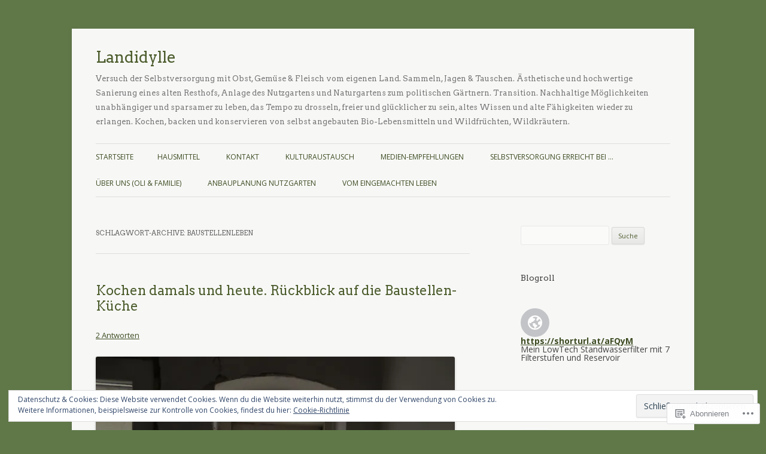

--- FILE ---
content_type: text/html; charset=UTF-8
request_url: https://landidylle.com/tag/baustellenleben/
body_size: 28517
content:
<!DOCTYPE html>
<!--[if IE 7]>
<html class="ie ie7" lang="de-DE">
<![endif]-->
<!--[if IE 8]>
<html class="ie ie8" lang="de-DE">
<![endif]-->
<!--[if !(IE 7) & !(IE 8)]><!-->
<html lang="de-DE">
<!--<![endif]-->
<head>
<meta charset="UTF-8" />
<meta name="viewport" content="width=device-width" />
<title>Baustellenleben | Landidylle</title>
<link rel="profile" href="https://gmpg.org/xfn/11" />
<link rel="pingback" href="https://landidylle.com/xmlrpc.php">
<!--[if lt IE 9]>
<script src="https://s0.wp.com/wp-content/themes/pub/twentytwelve/js/html5.js?m=1394055319i&amp;ver=3.7.0" type="text/javascript"></script>
<![endif]-->
<script type="text/javascript">
  WebFontConfig = {"google":{"families":["Arvo:r,i,b,bi:latin,latin-ext"]},"api_url":"https:\/\/fonts-api.wp.com\/css"};
  (function() {
    var wf = document.createElement('script');
    wf.src = '/wp-content/plugins/custom-fonts/js/webfont.js';
    wf.type = 'text/javascript';
    wf.async = 'true';
    var s = document.getElementsByTagName('script')[0];
    s.parentNode.insertBefore(wf, s);
	})();
</script><style id="jetpack-custom-fonts-css">.wf-active .site-header h1{font-family:"Arvo",serif;font-style:normal;font-weight:normal}.wf-active h1, .wf-active h2, .wf-active h3, .wf-active h4, .wf-active h5, .wf-active h6{font-family:"Arvo",serif;font-style:normal;font-weight:normal}.wf-active .entry-header .entry-title{font-weight:normal;font-style:normal}.wf-active .comment-content h1, .wf-active .entry-content h1{font-style:normal;font-weight:normal}.wf-active .comment-content h2, .wf-active .entry-content h2{font-style:normal;font-weight:normal}.wf-active .comment-content h3, .wf-active .entry-content h3{font-style:normal;font-weight:normal}.wf-active .comment-content h4, .wf-active .entry-content h4{font-style:normal;font-weight:normal}.wf-active .comment-content h5, .wf-active .entry-content h5{font-style:normal;font-weight:normal}.wf-active .comment-content h6, .wf-active .entry-content h6{font-style:normal;font-weight:normal}.wf-active article.format-image footer h1{font-weight:normal;font-style:normal}.wf-active article.format-image footer h2{font-style:normal;font-weight:normal}.wf-active article.format-link header{font-weight:bold;font-style:italic}.wf-active .comments-title{font-weight:normal;font-style:normal}.wf-active .comments-area article header h4{font-weight:normal;font-style:normal}.wf-active #respond h3#reply-title{font-style:normal;font-weight:normal}.wf-active .entry-header .entry-title{font-style:normal;font-weight:normal}</style>
<meta name='robots' content='max-image-preview:large' />
<meta name="p:domain_verify" content="24966b8d55e92d771be59af38773f553" />

<!-- Async WordPress.com Remote Login -->
<script id="wpcom_remote_login_js">
var wpcom_remote_login_extra_auth = '';
function wpcom_remote_login_remove_dom_node_id( element_id ) {
	var dom_node = document.getElementById( element_id );
	if ( dom_node ) { dom_node.parentNode.removeChild( dom_node ); }
}
function wpcom_remote_login_remove_dom_node_classes( class_name ) {
	var dom_nodes = document.querySelectorAll( '.' + class_name );
	for ( var i = 0; i < dom_nodes.length; i++ ) {
		dom_nodes[ i ].parentNode.removeChild( dom_nodes[ i ] );
	}
}
function wpcom_remote_login_final_cleanup() {
	wpcom_remote_login_remove_dom_node_classes( "wpcom_remote_login_msg" );
	wpcom_remote_login_remove_dom_node_id( "wpcom_remote_login_key" );
	wpcom_remote_login_remove_dom_node_id( "wpcom_remote_login_validate" );
	wpcom_remote_login_remove_dom_node_id( "wpcom_remote_login_js" );
	wpcom_remote_login_remove_dom_node_id( "wpcom_request_access_iframe" );
	wpcom_remote_login_remove_dom_node_id( "wpcom_request_access_styles" );
}

// Watch for messages back from the remote login
window.addEventListener( "message", function( e ) {
	if ( e.origin === "https://r-login.wordpress.com" ) {
		var data = {};
		try {
			data = JSON.parse( e.data );
		} catch( e ) {
			wpcom_remote_login_final_cleanup();
			return;
		}

		if ( data.msg === 'LOGIN' ) {
			// Clean up the login check iframe
			wpcom_remote_login_remove_dom_node_id( "wpcom_remote_login_key" );

			var id_regex = new RegExp( /^[0-9]+$/ );
			var token_regex = new RegExp( /^.*|.*|.*$/ );
			if (
				token_regex.test( data.token )
				&& id_regex.test( data.wpcomid )
			) {
				// We have everything we need to ask for a login
				var script = document.createElement( "script" );
				script.setAttribute( "id", "wpcom_remote_login_validate" );
				script.src = '/remote-login.php?wpcom_remote_login=validate'
					+ '&wpcomid=' + data.wpcomid
					+ '&token=' + encodeURIComponent( data.token )
					+ '&host=' + window.location.protocol
					+ '//' + window.location.hostname
					+ '&postid=744'
					+ '&is_singular=';
				document.body.appendChild( script );
			}

			return;
		}

		// Safari ITP, not logged in, so redirect
		if ( data.msg === 'LOGIN-REDIRECT' ) {
			window.location = 'https://wordpress.com/log-in?redirect_to=' + window.location.href;
			return;
		}

		// Safari ITP, storage access failed, remove the request
		if ( data.msg === 'LOGIN-REMOVE' ) {
			var css_zap = 'html { -webkit-transition: margin-top 1s; transition: margin-top 1s; } /* 9001 */ html { margin-top: 0 !important; } * html body { margin-top: 0 !important; } @media screen and ( max-width: 782px ) { html { margin-top: 0 !important; } * html body { margin-top: 0 !important; } }';
			var style_zap = document.createElement( 'style' );
			style_zap.type = 'text/css';
			style_zap.appendChild( document.createTextNode( css_zap ) );
			document.body.appendChild( style_zap );

			var e = document.getElementById( 'wpcom_request_access_iframe' );
			e.parentNode.removeChild( e );

			document.cookie = 'wordpress_com_login_access=denied; path=/; max-age=31536000';

			return;
		}

		// Safari ITP
		if ( data.msg === 'REQUEST_ACCESS' ) {
			console.log( 'request access: safari' );

			// Check ITP iframe enable/disable knob
			if ( wpcom_remote_login_extra_auth !== 'safari_itp_iframe' ) {
				return;
			}

			// If we are in a "private window" there is no ITP.
			var private_window = false;
			try {
				var opendb = window.openDatabase( null, null, null, null );
			} catch( e ) {
				private_window = true;
			}

			if ( private_window ) {
				console.log( 'private window' );
				return;
			}

			var iframe = document.createElement( 'iframe' );
			iframe.id = 'wpcom_request_access_iframe';
			iframe.setAttribute( 'scrolling', 'no' );
			iframe.setAttribute( 'sandbox', 'allow-storage-access-by-user-activation allow-scripts allow-same-origin allow-top-navigation-by-user-activation' );
			iframe.src = 'https://r-login.wordpress.com/remote-login.php?wpcom_remote_login=request_access&origin=' + encodeURIComponent( data.origin ) + '&wpcomid=' + encodeURIComponent( data.wpcomid );

			var css = 'html { -webkit-transition: margin-top 1s; transition: margin-top 1s; } /* 9001 */ html { margin-top: 46px !important; } * html body { margin-top: 46px !important; } @media screen and ( max-width: 660px ) { html { margin-top: 71px !important; } * html body { margin-top: 71px !important; } #wpcom_request_access_iframe { display: block; height: 71px !important; } } #wpcom_request_access_iframe { border: 0px; height: 46px; position: fixed; top: 0; left: 0; width: 100%; min-width: 100%; z-index: 99999; background: #23282d; } ';

			var style = document.createElement( 'style' );
			style.type = 'text/css';
			style.id = 'wpcom_request_access_styles';
			style.appendChild( document.createTextNode( css ) );
			document.body.appendChild( style );

			document.body.appendChild( iframe );
		}

		if ( data.msg === 'DONE' ) {
			wpcom_remote_login_final_cleanup();
		}
	}
}, false );

// Inject the remote login iframe after the page has had a chance to load
// more critical resources
window.addEventListener( "DOMContentLoaded", function( e ) {
	var iframe = document.createElement( "iframe" );
	iframe.style.display = "none";
	iframe.setAttribute( "scrolling", "no" );
	iframe.setAttribute( "id", "wpcom_remote_login_key" );
	iframe.src = "https://r-login.wordpress.com/remote-login.php"
		+ "?wpcom_remote_login=key"
		+ "&origin=aHR0cHM6Ly9sYW5kaWR5bGxlLmNvbQ%3D%3D"
		+ "&wpcomid=56271801"
		+ "&time=" + Math.floor( Date.now() / 1000 );
	document.body.appendChild( iframe );
}, false );
</script>
<link rel='dns-prefetch' href='//s0.wp.com' />
<link rel='dns-prefetch' href='//fonts-api.wp.com' />
<link href='https://fonts.gstatic.com' crossorigin rel='preconnect' />
<link rel="alternate" type="application/rss+xml" title="Landidylle &raquo; Feed" href="https://landidylle.com/feed/" />
<link rel="alternate" type="application/rss+xml" title="Landidylle &raquo; Kommentar-Feed" href="https://landidylle.com/comments/feed/" />
<link rel="alternate" type="application/rss+xml" title="Landidylle &raquo; Baustellenleben Schlagwort-Feed" href="https://landidylle.com/tag/baustellenleben/feed/" />
	<script type="text/javascript">
		/* <![CDATA[ */
		function addLoadEvent(func) {
			var oldonload = window.onload;
			if (typeof window.onload != 'function') {
				window.onload = func;
			} else {
				window.onload = function () {
					oldonload();
					func();
				}
			}
		}
		/* ]]> */
	</script>
	<link crossorigin='anonymous' rel='stylesheet' id='all-css-0-1' href='/wp-content/mu-plugins/widgets/eu-cookie-law/templates/style.css?m=1642463000i&cssminify=yes' type='text/css' media='all' />
<style id='wp-emoji-styles-inline-css'>

	img.wp-smiley, img.emoji {
		display: inline !important;
		border: none !important;
		box-shadow: none !important;
		height: 1em !important;
		width: 1em !important;
		margin: 0 0.07em !important;
		vertical-align: -0.1em !important;
		background: none !important;
		padding: 0 !important;
	}
/*# sourceURL=wp-emoji-styles-inline-css */
</style>
<link crossorigin='anonymous' rel='stylesheet' id='all-css-2-1' href='/wp-content/plugins/gutenberg-core/v22.2.0/build/styles/block-library/style.css?m=1764855221i&cssminify=yes' type='text/css' media='all' />
<style id='wp-block-library-inline-css'>
.has-text-align-justify {
	text-align:justify;
}
.has-text-align-justify{text-align:justify;}

/*# sourceURL=wp-block-library-inline-css */
</style><style id='wp-block-heading-inline-css'>
h1:where(.wp-block-heading).has-background,h2:where(.wp-block-heading).has-background,h3:where(.wp-block-heading).has-background,h4:where(.wp-block-heading).has-background,h5:where(.wp-block-heading).has-background,h6:where(.wp-block-heading).has-background{padding:1.25em 2.375em}h1.has-text-align-left[style*=writing-mode]:where([style*=vertical-lr]),h1.has-text-align-right[style*=writing-mode]:where([style*=vertical-rl]),h2.has-text-align-left[style*=writing-mode]:where([style*=vertical-lr]),h2.has-text-align-right[style*=writing-mode]:where([style*=vertical-rl]),h3.has-text-align-left[style*=writing-mode]:where([style*=vertical-lr]),h3.has-text-align-right[style*=writing-mode]:where([style*=vertical-rl]),h4.has-text-align-left[style*=writing-mode]:where([style*=vertical-lr]),h4.has-text-align-right[style*=writing-mode]:where([style*=vertical-rl]),h5.has-text-align-left[style*=writing-mode]:where([style*=vertical-lr]),h5.has-text-align-right[style*=writing-mode]:where([style*=vertical-rl]),h6.has-text-align-left[style*=writing-mode]:where([style*=vertical-lr]),h6.has-text-align-right[style*=writing-mode]:where([style*=vertical-rl]){rotate:180deg}
/*# sourceURL=/wp-content/plugins/gutenberg-core/v22.2.0/build/styles/block-library/heading/style.css */
</style>
<style id='global-styles-inline-css'>
:root{--wp--preset--aspect-ratio--square: 1;--wp--preset--aspect-ratio--4-3: 4/3;--wp--preset--aspect-ratio--3-4: 3/4;--wp--preset--aspect-ratio--3-2: 3/2;--wp--preset--aspect-ratio--2-3: 2/3;--wp--preset--aspect-ratio--16-9: 16/9;--wp--preset--aspect-ratio--9-16: 9/16;--wp--preset--color--black: #000000;--wp--preset--color--cyan-bluish-gray: #abb8c3;--wp--preset--color--white: #fff;--wp--preset--color--pale-pink: #f78da7;--wp--preset--color--vivid-red: #cf2e2e;--wp--preset--color--luminous-vivid-orange: #ff6900;--wp--preset--color--luminous-vivid-amber: #fcb900;--wp--preset--color--light-green-cyan: #7bdcb5;--wp--preset--color--vivid-green-cyan: #00d084;--wp--preset--color--pale-cyan-blue: #8ed1fc;--wp--preset--color--vivid-cyan-blue: #0693e3;--wp--preset--color--vivid-purple: #9b51e0;--wp--preset--color--blue: #21759b;--wp--preset--color--dark-gray: #444;--wp--preset--color--medium-gray: #9f9f9f;--wp--preset--color--light-gray: #e6e6e6;--wp--preset--gradient--vivid-cyan-blue-to-vivid-purple: linear-gradient(135deg,rgb(6,147,227) 0%,rgb(155,81,224) 100%);--wp--preset--gradient--light-green-cyan-to-vivid-green-cyan: linear-gradient(135deg,rgb(122,220,180) 0%,rgb(0,208,130) 100%);--wp--preset--gradient--luminous-vivid-amber-to-luminous-vivid-orange: linear-gradient(135deg,rgb(252,185,0) 0%,rgb(255,105,0) 100%);--wp--preset--gradient--luminous-vivid-orange-to-vivid-red: linear-gradient(135deg,rgb(255,105,0) 0%,rgb(207,46,46) 100%);--wp--preset--gradient--very-light-gray-to-cyan-bluish-gray: linear-gradient(135deg,rgb(238,238,238) 0%,rgb(169,184,195) 100%);--wp--preset--gradient--cool-to-warm-spectrum: linear-gradient(135deg,rgb(74,234,220) 0%,rgb(151,120,209) 20%,rgb(207,42,186) 40%,rgb(238,44,130) 60%,rgb(251,105,98) 80%,rgb(254,248,76) 100%);--wp--preset--gradient--blush-light-purple: linear-gradient(135deg,rgb(255,206,236) 0%,rgb(152,150,240) 100%);--wp--preset--gradient--blush-bordeaux: linear-gradient(135deg,rgb(254,205,165) 0%,rgb(254,45,45) 50%,rgb(107,0,62) 100%);--wp--preset--gradient--luminous-dusk: linear-gradient(135deg,rgb(255,203,112) 0%,rgb(199,81,192) 50%,rgb(65,88,208) 100%);--wp--preset--gradient--pale-ocean: linear-gradient(135deg,rgb(255,245,203) 0%,rgb(182,227,212) 50%,rgb(51,167,181) 100%);--wp--preset--gradient--electric-grass: linear-gradient(135deg,rgb(202,248,128) 0%,rgb(113,206,126) 100%);--wp--preset--gradient--midnight: linear-gradient(135deg,rgb(2,3,129) 0%,rgb(40,116,252) 100%);--wp--preset--font-size--small: 13px;--wp--preset--font-size--medium: 20px;--wp--preset--font-size--large: 36px;--wp--preset--font-size--x-large: 42px;--wp--preset--font-family--albert-sans: 'Albert Sans', sans-serif;--wp--preset--font-family--alegreya: Alegreya, serif;--wp--preset--font-family--arvo: Arvo, serif;--wp--preset--font-family--bodoni-moda: 'Bodoni Moda', serif;--wp--preset--font-family--bricolage-grotesque: 'Bricolage Grotesque', sans-serif;--wp--preset--font-family--cabin: Cabin, sans-serif;--wp--preset--font-family--chivo: Chivo, sans-serif;--wp--preset--font-family--commissioner: Commissioner, sans-serif;--wp--preset--font-family--cormorant: Cormorant, serif;--wp--preset--font-family--courier-prime: 'Courier Prime', monospace;--wp--preset--font-family--crimson-pro: 'Crimson Pro', serif;--wp--preset--font-family--dm-mono: 'DM Mono', monospace;--wp--preset--font-family--dm-sans: 'DM Sans', sans-serif;--wp--preset--font-family--dm-serif-display: 'DM Serif Display', serif;--wp--preset--font-family--domine: Domine, serif;--wp--preset--font-family--eb-garamond: 'EB Garamond', serif;--wp--preset--font-family--epilogue: Epilogue, sans-serif;--wp--preset--font-family--fahkwang: Fahkwang, sans-serif;--wp--preset--font-family--figtree: Figtree, sans-serif;--wp--preset--font-family--fira-sans: 'Fira Sans', sans-serif;--wp--preset--font-family--fjalla-one: 'Fjalla One', sans-serif;--wp--preset--font-family--fraunces: Fraunces, serif;--wp--preset--font-family--gabarito: Gabarito, system-ui;--wp--preset--font-family--ibm-plex-mono: 'IBM Plex Mono', monospace;--wp--preset--font-family--ibm-plex-sans: 'IBM Plex Sans', sans-serif;--wp--preset--font-family--ibarra-real-nova: 'Ibarra Real Nova', serif;--wp--preset--font-family--instrument-serif: 'Instrument Serif', serif;--wp--preset--font-family--inter: Inter, sans-serif;--wp--preset--font-family--josefin-sans: 'Josefin Sans', sans-serif;--wp--preset--font-family--jost: Jost, sans-serif;--wp--preset--font-family--libre-baskerville: 'Libre Baskerville', serif;--wp--preset--font-family--libre-franklin: 'Libre Franklin', sans-serif;--wp--preset--font-family--literata: Literata, serif;--wp--preset--font-family--lora: Lora, serif;--wp--preset--font-family--merriweather: Merriweather, serif;--wp--preset--font-family--montserrat: Montserrat, sans-serif;--wp--preset--font-family--newsreader: Newsreader, serif;--wp--preset--font-family--noto-sans-mono: 'Noto Sans Mono', sans-serif;--wp--preset--font-family--nunito: Nunito, sans-serif;--wp--preset--font-family--open-sans: 'Open Sans', sans-serif;--wp--preset--font-family--overpass: Overpass, sans-serif;--wp--preset--font-family--pt-serif: 'PT Serif', serif;--wp--preset--font-family--petrona: Petrona, serif;--wp--preset--font-family--piazzolla: Piazzolla, serif;--wp--preset--font-family--playfair-display: 'Playfair Display', serif;--wp--preset--font-family--plus-jakarta-sans: 'Plus Jakarta Sans', sans-serif;--wp--preset--font-family--poppins: Poppins, sans-serif;--wp--preset--font-family--raleway: Raleway, sans-serif;--wp--preset--font-family--roboto: Roboto, sans-serif;--wp--preset--font-family--roboto-slab: 'Roboto Slab', serif;--wp--preset--font-family--rubik: Rubik, sans-serif;--wp--preset--font-family--rufina: Rufina, serif;--wp--preset--font-family--sora: Sora, sans-serif;--wp--preset--font-family--source-sans-3: 'Source Sans 3', sans-serif;--wp--preset--font-family--source-serif-4: 'Source Serif 4', serif;--wp--preset--font-family--space-mono: 'Space Mono', monospace;--wp--preset--font-family--syne: Syne, sans-serif;--wp--preset--font-family--texturina: Texturina, serif;--wp--preset--font-family--urbanist: Urbanist, sans-serif;--wp--preset--font-family--work-sans: 'Work Sans', sans-serif;--wp--preset--spacing--20: 0.44rem;--wp--preset--spacing--30: 0.67rem;--wp--preset--spacing--40: 1rem;--wp--preset--spacing--50: 1.5rem;--wp--preset--spacing--60: 2.25rem;--wp--preset--spacing--70: 3.38rem;--wp--preset--spacing--80: 5.06rem;--wp--preset--shadow--natural: 6px 6px 9px rgba(0, 0, 0, 0.2);--wp--preset--shadow--deep: 12px 12px 50px rgba(0, 0, 0, 0.4);--wp--preset--shadow--sharp: 6px 6px 0px rgba(0, 0, 0, 0.2);--wp--preset--shadow--outlined: 6px 6px 0px -3px rgb(255, 255, 255), 6px 6px rgb(0, 0, 0);--wp--preset--shadow--crisp: 6px 6px 0px rgb(0, 0, 0);}:where(.is-layout-flex){gap: 0.5em;}:where(.is-layout-grid){gap: 0.5em;}body .is-layout-flex{display: flex;}.is-layout-flex{flex-wrap: wrap;align-items: center;}.is-layout-flex > :is(*, div){margin: 0;}body .is-layout-grid{display: grid;}.is-layout-grid > :is(*, div){margin: 0;}:where(.wp-block-columns.is-layout-flex){gap: 2em;}:where(.wp-block-columns.is-layout-grid){gap: 2em;}:where(.wp-block-post-template.is-layout-flex){gap: 1.25em;}:where(.wp-block-post-template.is-layout-grid){gap: 1.25em;}.has-black-color{color: var(--wp--preset--color--black) !important;}.has-cyan-bluish-gray-color{color: var(--wp--preset--color--cyan-bluish-gray) !important;}.has-white-color{color: var(--wp--preset--color--white) !important;}.has-pale-pink-color{color: var(--wp--preset--color--pale-pink) !important;}.has-vivid-red-color{color: var(--wp--preset--color--vivid-red) !important;}.has-luminous-vivid-orange-color{color: var(--wp--preset--color--luminous-vivid-orange) !important;}.has-luminous-vivid-amber-color{color: var(--wp--preset--color--luminous-vivid-amber) !important;}.has-light-green-cyan-color{color: var(--wp--preset--color--light-green-cyan) !important;}.has-vivid-green-cyan-color{color: var(--wp--preset--color--vivid-green-cyan) !important;}.has-pale-cyan-blue-color{color: var(--wp--preset--color--pale-cyan-blue) !important;}.has-vivid-cyan-blue-color{color: var(--wp--preset--color--vivid-cyan-blue) !important;}.has-vivid-purple-color{color: var(--wp--preset--color--vivid-purple) !important;}.has-black-background-color{background-color: var(--wp--preset--color--black) !important;}.has-cyan-bluish-gray-background-color{background-color: var(--wp--preset--color--cyan-bluish-gray) !important;}.has-white-background-color{background-color: var(--wp--preset--color--white) !important;}.has-pale-pink-background-color{background-color: var(--wp--preset--color--pale-pink) !important;}.has-vivid-red-background-color{background-color: var(--wp--preset--color--vivid-red) !important;}.has-luminous-vivid-orange-background-color{background-color: var(--wp--preset--color--luminous-vivid-orange) !important;}.has-luminous-vivid-amber-background-color{background-color: var(--wp--preset--color--luminous-vivid-amber) !important;}.has-light-green-cyan-background-color{background-color: var(--wp--preset--color--light-green-cyan) !important;}.has-vivid-green-cyan-background-color{background-color: var(--wp--preset--color--vivid-green-cyan) !important;}.has-pale-cyan-blue-background-color{background-color: var(--wp--preset--color--pale-cyan-blue) !important;}.has-vivid-cyan-blue-background-color{background-color: var(--wp--preset--color--vivid-cyan-blue) !important;}.has-vivid-purple-background-color{background-color: var(--wp--preset--color--vivid-purple) !important;}.has-black-border-color{border-color: var(--wp--preset--color--black) !important;}.has-cyan-bluish-gray-border-color{border-color: var(--wp--preset--color--cyan-bluish-gray) !important;}.has-white-border-color{border-color: var(--wp--preset--color--white) !important;}.has-pale-pink-border-color{border-color: var(--wp--preset--color--pale-pink) !important;}.has-vivid-red-border-color{border-color: var(--wp--preset--color--vivid-red) !important;}.has-luminous-vivid-orange-border-color{border-color: var(--wp--preset--color--luminous-vivid-orange) !important;}.has-luminous-vivid-amber-border-color{border-color: var(--wp--preset--color--luminous-vivid-amber) !important;}.has-light-green-cyan-border-color{border-color: var(--wp--preset--color--light-green-cyan) !important;}.has-vivid-green-cyan-border-color{border-color: var(--wp--preset--color--vivid-green-cyan) !important;}.has-pale-cyan-blue-border-color{border-color: var(--wp--preset--color--pale-cyan-blue) !important;}.has-vivid-cyan-blue-border-color{border-color: var(--wp--preset--color--vivid-cyan-blue) !important;}.has-vivid-purple-border-color{border-color: var(--wp--preset--color--vivid-purple) !important;}.has-vivid-cyan-blue-to-vivid-purple-gradient-background{background: var(--wp--preset--gradient--vivid-cyan-blue-to-vivid-purple) !important;}.has-light-green-cyan-to-vivid-green-cyan-gradient-background{background: var(--wp--preset--gradient--light-green-cyan-to-vivid-green-cyan) !important;}.has-luminous-vivid-amber-to-luminous-vivid-orange-gradient-background{background: var(--wp--preset--gradient--luminous-vivid-amber-to-luminous-vivid-orange) !important;}.has-luminous-vivid-orange-to-vivid-red-gradient-background{background: var(--wp--preset--gradient--luminous-vivid-orange-to-vivid-red) !important;}.has-very-light-gray-to-cyan-bluish-gray-gradient-background{background: var(--wp--preset--gradient--very-light-gray-to-cyan-bluish-gray) !important;}.has-cool-to-warm-spectrum-gradient-background{background: var(--wp--preset--gradient--cool-to-warm-spectrum) !important;}.has-blush-light-purple-gradient-background{background: var(--wp--preset--gradient--blush-light-purple) !important;}.has-blush-bordeaux-gradient-background{background: var(--wp--preset--gradient--blush-bordeaux) !important;}.has-luminous-dusk-gradient-background{background: var(--wp--preset--gradient--luminous-dusk) !important;}.has-pale-ocean-gradient-background{background: var(--wp--preset--gradient--pale-ocean) !important;}.has-electric-grass-gradient-background{background: var(--wp--preset--gradient--electric-grass) !important;}.has-midnight-gradient-background{background: var(--wp--preset--gradient--midnight) !important;}.has-small-font-size{font-size: var(--wp--preset--font-size--small) !important;}.has-medium-font-size{font-size: var(--wp--preset--font-size--medium) !important;}.has-large-font-size{font-size: var(--wp--preset--font-size--large) !important;}.has-x-large-font-size{font-size: var(--wp--preset--font-size--x-large) !important;}.has-albert-sans-font-family{font-family: var(--wp--preset--font-family--albert-sans) !important;}.has-alegreya-font-family{font-family: var(--wp--preset--font-family--alegreya) !important;}.has-arvo-font-family{font-family: var(--wp--preset--font-family--arvo) !important;}.has-bodoni-moda-font-family{font-family: var(--wp--preset--font-family--bodoni-moda) !important;}.has-bricolage-grotesque-font-family{font-family: var(--wp--preset--font-family--bricolage-grotesque) !important;}.has-cabin-font-family{font-family: var(--wp--preset--font-family--cabin) !important;}.has-chivo-font-family{font-family: var(--wp--preset--font-family--chivo) !important;}.has-commissioner-font-family{font-family: var(--wp--preset--font-family--commissioner) !important;}.has-cormorant-font-family{font-family: var(--wp--preset--font-family--cormorant) !important;}.has-courier-prime-font-family{font-family: var(--wp--preset--font-family--courier-prime) !important;}.has-crimson-pro-font-family{font-family: var(--wp--preset--font-family--crimson-pro) !important;}.has-dm-mono-font-family{font-family: var(--wp--preset--font-family--dm-mono) !important;}.has-dm-sans-font-family{font-family: var(--wp--preset--font-family--dm-sans) !important;}.has-dm-serif-display-font-family{font-family: var(--wp--preset--font-family--dm-serif-display) !important;}.has-domine-font-family{font-family: var(--wp--preset--font-family--domine) !important;}.has-eb-garamond-font-family{font-family: var(--wp--preset--font-family--eb-garamond) !important;}.has-epilogue-font-family{font-family: var(--wp--preset--font-family--epilogue) !important;}.has-fahkwang-font-family{font-family: var(--wp--preset--font-family--fahkwang) !important;}.has-figtree-font-family{font-family: var(--wp--preset--font-family--figtree) !important;}.has-fira-sans-font-family{font-family: var(--wp--preset--font-family--fira-sans) !important;}.has-fjalla-one-font-family{font-family: var(--wp--preset--font-family--fjalla-one) !important;}.has-fraunces-font-family{font-family: var(--wp--preset--font-family--fraunces) !important;}.has-gabarito-font-family{font-family: var(--wp--preset--font-family--gabarito) !important;}.has-ibm-plex-mono-font-family{font-family: var(--wp--preset--font-family--ibm-plex-mono) !important;}.has-ibm-plex-sans-font-family{font-family: var(--wp--preset--font-family--ibm-plex-sans) !important;}.has-ibarra-real-nova-font-family{font-family: var(--wp--preset--font-family--ibarra-real-nova) !important;}.has-instrument-serif-font-family{font-family: var(--wp--preset--font-family--instrument-serif) !important;}.has-inter-font-family{font-family: var(--wp--preset--font-family--inter) !important;}.has-josefin-sans-font-family{font-family: var(--wp--preset--font-family--josefin-sans) !important;}.has-jost-font-family{font-family: var(--wp--preset--font-family--jost) !important;}.has-libre-baskerville-font-family{font-family: var(--wp--preset--font-family--libre-baskerville) !important;}.has-libre-franklin-font-family{font-family: var(--wp--preset--font-family--libre-franklin) !important;}.has-literata-font-family{font-family: var(--wp--preset--font-family--literata) !important;}.has-lora-font-family{font-family: var(--wp--preset--font-family--lora) !important;}.has-merriweather-font-family{font-family: var(--wp--preset--font-family--merriweather) !important;}.has-montserrat-font-family{font-family: var(--wp--preset--font-family--montserrat) !important;}.has-newsreader-font-family{font-family: var(--wp--preset--font-family--newsreader) !important;}.has-noto-sans-mono-font-family{font-family: var(--wp--preset--font-family--noto-sans-mono) !important;}.has-nunito-font-family{font-family: var(--wp--preset--font-family--nunito) !important;}.has-open-sans-font-family{font-family: var(--wp--preset--font-family--open-sans) !important;}.has-overpass-font-family{font-family: var(--wp--preset--font-family--overpass) !important;}.has-pt-serif-font-family{font-family: var(--wp--preset--font-family--pt-serif) !important;}.has-petrona-font-family{font-family: var(--wp--preset--font-family--petrona) !important;}.has-piazzolla-font-family{font-family: var(--wp--preset--font-family--piazzolla) !important;}.has-playfair-display-font-family{font-family: var(--wp--preset--font-family--playfair-display) !important;}.has-plus-jakarta-sans-font-family{font-family: var(--wp--preset--font-family--plus-jakarta-sans) !important;}.has-poppins-font-family{font-family: var(--wp--preset--font-family--poppins) !important;}.has-raleway-font-family{font-family: var(--wp--preset--font-family--raleway) !important;}.has-roboto-font-family{font-family: var(--wp--preset--font-family--roboto) !important;}.has-roboto-slab-font-family{font-family: var(--wp--preset--font-family--roboto-slab) !important;}.has-rubik-font-family{font-family: var(--wp--preset--font-family--rubik) !important;}.has-rufina-font-family{font-family: var(--wp--preset--font-family--rufina) !important;}.has-sora-font-family{font-family: var(--wp--preset--font-family--sora) !important;}.has-source-sans-3-font-family{font-family: var(--wp--preset--font-family--source-sans-3) !important;}.has-source-serif-4-font-family{font-family: var(--wp--preset--font-family--source-serif-4) !important;}.has-space-mono-font-family{font-family: var(--wp--preset--font-family--space-mono) !important;}.has-syne-font-family{font-family: var(--wp--preset--font-family--syne) !important;}.has-texturina-font-family{font-family: var(--wp--preset--font-family--texturina) !important;}.has-urbanist-font-family{font-family: var(--wp--preset--font-family--urbanist) !important;}.has-work-sans-font-family{font-family: var(--wp--preset--font-family--work-sans) !important;}
/*# sourceURL=global-styles-inline-css */
</style>

<style id='classic-theme-styles-inline-css'>
/*! This file is auto-generated */
.wp-block-button__link{color:#fff;background-color:#32373c;border-radius:9999px;box-shadow:none;text-decoration:none;padding:calc(.667em + 2px) calc(1.333em + 2px);font-size:1.125em}.wp-block-file__button{background:#32373c;color:#fff;text-decoration:none}
/*# sourceURL=/wp-includes/css/classic-themes.min.css */
</style>
<link crossorigin='anonymous' rel='stylesheet' id='all-css-4-1' href='/_static/??-eJx9jEEOAiEQBD/kQECjeDC+ZWEnijIwYWA3/l72op689KFTVXplCCU3zE1z6reYRYfiUwlP0VYZpwxIJE4IFRd10HOU9iFA2iuhCiI7/ROiDt9WxfETT20jCOc4YUIa2D9t5eGA91xRBMZS7ATtPkTZvCtdzNEZt7f2fHq8Afl7R7w=&cssminify=yes' type='text/css' media='all' />
<link rel='stylesheet' id='twentytwelve-fonts-css' href='https://fonts-api.wp.com/css?family=Open+Sans%3A400italic%2C700italic%2C400%2C700&#038;subset=latin%2Clatin-ext&#038;display=fallback' media='all' />
<link crossorigin='anonymous' rel='stylesheet' id='all-css-6-1' href='/_static/??-eJzTLy/QTc7PK0nNK9EvyUjNTS3WLyhN0i8pBwpUAsmcslT94pLKnFS95OJiHX0iVAPV6Sfl5CdnF4O02OfaGpqbWpibWJiZW2YBADBZKMU=&cssminify=yes' type='text/css' media='all' />
<link crossorigin='anonymous' rel='stylesheet' id='all-css-8-1' href='/_static/??-eJx9i0EOwjAMBD+EcUEiggPiLW1k0iAnjmqnUX9PuLUXLqud1Q62Al6yUTa0mRIpljqhtT5sPXklVNuYoBUv6exVT7hzUoXCNcSsuNDEEnoN2F87/CcFEmDxo0XJB4A3j3H5qa/0vNyGh3PD1d0/X5shQdY=&cssminify=yes' type='text/css' media='all' />
<style id='jetpack-global-styles-frontend-style-inline-css'>
:root { --font-headings: unset; --font-base: unset; --font-headings-default: -apple-system,BlinkMacSystemFont,"Segoe UI",Roboto,Oxygen-Sans,Ubuntu,Cantarell,"Helvetica Neue",sans-serif; --font-base-default: -apple-system,BlinkMacSystemFont,"Segoe UI",Roboto,Oxygen-Sans,Ubuntu,Cantarell,"Helvetica Neue",sans-serif;}
/*# sourceURL=jetpack-global-styles-frontend-style-inline-css */
</style>
<link crossorigin='anonymous' rel='stylesheet' id='all-css-10-1' href='/wp-content/themes/h4/global.css?m=1420737423i&cssminify=yes' type='text/css' media='all' />
<script type="text/javascript" id="wpcom-actionbar-placeholder-js-extra">
/* <![CDATA[ */
var actionbardata = {"siteID":"56271801","postID":"0","siteURL":"https://landidylle.com","xhrURL":"https://landidylle.com/wp-admin/admin-ajax.php","nonce":"0c8ac7391e","isLoggedIn":"","statusMessage":"","subsEmailDefault":"instantly","proxyScriptUrl":"https://s0.wp.com/wp-content/js/wpcom-proxy-request.js?m=1513050504i&amp;ver=20211021","i18n":{"followedText":"Neue Beitr\u00e4ge von dieser Website erscheinen nun in deinem \u003Ca href=\"https://wordpress.com/reader\"\u003EReader\u003C/a\u003E","foldBar":"Diese Leiste einklappen","unfoldBar":"Diese Leiste aufklappen","shortLinkCopied":"Kurzlink in Zwischenablage kopiert"}};
//# sourceURL=wpcom-actionbar-placeholder-js-extra
/* ]]> */
</script>
<script type="text/javascript" id="jetpack-mu-wpcom-settings-js-before">
/* <![CDATA[ */
var JETPACK_MU_WPCOM_SETTINGS = {"assetsUrl":"https://s0.wp.com/wp-content/mu-plugins/jetpack-mu-wpcom-plugin/moon/jetpack_vendor/automattic/jetpack-mu-wpcom/src/build/"};
//# sourceURL=jetpack-mu-wpcom-settings-js-before
/* ]]> */
</script>
<script crossorigin='anonymous' type='text/javascript'  src='/_static/??-eJyFjcsOwiAQRX/I6dSa+lgYvwWBEAgMOAPW/n3bqIk7V2dxT87FqYDOVC1VDIIcKxTOr7kLssN186RjM1a2MTya5fmDLnn6K0HyjlW1v/L37R6zgxKb8yQ4ZTbKCOioRN4hnQo+hw1AmcCZwmvilq7709CPh/54voQFmNpFWg=='></script>
<script type="text/javascript" id="rlt-proxy-js-after">
/* <![CDATA[ */
	rltInitialize( {"token":null,"iframeOrigins":["https:\/\/widgets.wp.com"]} );
//# sourceURL=rlt-proxy-js-after
/* ]]> */
</script>
<link rel="EditURI" type="application/rsd+xml" title="RSD" href="https://landidylle.wordpress.com/xmlrpc.php?rsd" />
<meta name="generator" content="WordPress.com" />

<!-- Jetpack Open Graph Tags -->
<meta property="og:type" content="website" />
<meta property="og:title" content="Baustellenleben &#8211; Landidylle" />
<meta property="og:url" content="https://landidylle.com/tag/baustellenleben/" />
<meta property="og:site_name" content="Landidylle" />
<meta property="og:image" content="https://secure.gravatar.com/blavatar/c8166db9bb415400f3dc92ce348e354f99d9dde85616d28d5439833a58f99e38?s=200&#038;ts=1766141024" />
<meta property="og:image:width" content="200" />
<meta property="og:image:height" content="200" />
<meta property="og:image:alt" content="" />
<meta property="og:locale" content="de_DE" />

<!-- End Jetpack Open Graph Tags -->
<link rel="shortcut icon" type="image/x-icon" href="https://secure.gravatar.com/blavatar/c8166db9bb415400f3dc92ce348e354f99d9dde85616d28d5439833a58f99e38?s=32" sizes="16x16" />
<link rel="icon" type="image/x-icon" href="https://secure.gravatar.com/blavatar/c8166db9bb415400f3dc92ce348e354f99d9dde85616d28d5439833a58f99e38?s=32" sizes="16x16" />
<link rel="apple-touch-icon" href="https://secure.gravatar.com/blavatar/c8166db9bb415400f3dc92ce348e354f99d9dde85616d28d5439833a58f99e38?s=114" />
<link rel='openid.server' href='https://landidylle.com/?openidserver=1' />
<link rel='openid.delegate' href='https://landidylle.com/' />
<link rel="search" type="application/opensearchdescription+xml" href="https://landidylle.com/osd.xml" title="Landidylle" />
<link rel="search" type="application/opensearchdescription+xml" href="https://s1.wp.com/opensearch.xml" title="WordPress.com" />
<meta name="theme-color" content="#607848" />
<style type="text/css">.recentcomments a{display:inline !important;padding:0 !important;margin:0 !important;}</style>		<style type="text/css">
			.recentcomments a {
				display: inline !important;
				padding: 0 !important;
				margin: 0 !important;
			}

			table.recentcommentsavatartop img.avatar, table.recentcommentsavatarend img.avatar {
				border: 0px;
				margin: 0;
			}

			table.recentcommentsavatartop a, table.recentcommentsavatarend a {
				border: 0px !important;
				background-color: transparent !important;
			}

			td.recentcommentsavatarend, td.recentcommentsavatartop {
				padding: 0px 0px 1px 0px;
				margin: 0px;
			}

			td.recentcommentstextend {
				border: none !important;
				padding: 0px 0px 2px 10px;
			}

			.rtl td.recentcommentstextend {
				padding: 0px 10px 2px 0px;
			}

			td.recentcommentstexttop {
				border: none;
				padding: 0px 0px 0px 10px;
			}

			.rtl td.recentcommentstexttop {
				padding: 0px 10px 0px 0px;
			}
		</style>
		<meta name="description" content="Beiträge über Baustellenleben von Oli" />
<style type="text/css" id="custom-background-css">
body.custom-background { background-color: #607848; }
</style>
			<script type="text/javascript">

			window.doNotSellCallback = function() {

				var linkElements = [
					'a[href="https://wordpress.com/?ref=footer_blog"]',
					'a[href="https://wordpress.com/?ref=footer_website"]',
					'a[href="https://wordpress.com/?ref=vertical_footer"]',
					'a[href^="https://wordpress.com/?ref=footer_segment_"]',
				].join(',');

				var dnsLink = document.createElement( 'a' );
				dnsLink.href = 'https://wordpress.com/de/advertising-program-optout/';
				dnsLink.classList.add( 'do-not-sell-link' );
				dnsLink.rel = 'nofollow';
				dnsLink.style.marginLeft = '0.5em';
				dnsLink.textContent = 'Meine persönlichen Informationen nicht verkaufen oder weitergeben';

				var creditLinks = document.querySelectorAll( linkElements );

				if ( 0 === creditLinks.length ) {
					return false;
				}

				Array.prototype.forEach.call( creditLinks, function( el ) {
					el.insertAdjacentElement( 'afterend', dnsLink );
				});

				return true;
			};

		</script>
		<style type="text/css" id="custom-colors-css">.menu-toggle,
input[type="submit"],
li.bypostauthor cite span {
	background-color: rgba(225, 225, 225, .9);
	background-image: -moz-linear-gradient(top, rgba(244, 244, 244, .8), rgba(230, 230, 230, .8));
	background-image: -ms-linear-gradient(top, rgba(244, 244, 244, .8), rgba(230, 230, 230, .8));
	background-image: -webkit-linear-gradient(top, rgba(244, 244, 244, .8), rgba(230, 230, 230, .8));
	background-image: -o-linear-gradient(top, rgba(244, 244, 244, .8), rgba(230, 230, 230, .8));
	background-image: linear-gradient(top, rgba(244, 244, 244, .8), rgba(230, 230, 230, .8));
}
.menu-toggle:hover,
.menu-toggle:focus,
input[type="submit"]:hover {
	background-color: rgba(235, 235, 235, .9);
	background-image: -moz-linear-gradient(top, rgba(249, 249, 249, .8), rgba(235, 235, 235, .8));
	background-image: -ms-linear-gradient(top, rgba(249, 249, 249, .8), rgba(235, 235, 235, .8));
	background-image: -webkit-linear-gradient(top, rgba(249, 249, 249, .8), rgba(235, 235, 235, .8));
	background-image: -o-linear-gradient(top, rgba(249, 249, 249, .8), rgba(235, 235, 235, .8));
	background-image: linear-gradient(top, rgba(249, 249, 249, .8), rgba(235, 235, 235, .8));
}
.menu-toggle:active,
.menu-toggle.toggled-on,
input[type="submit"]:active,
input[type="submit"].toggled-on {
	background-color: rgba(225, 225, 225, .9);
	background-image: -moz-linear-gradient(top, rgba(235, 235, 235, .8), rgba(225, 225, 225, .8));
	background-image: -ms-linear-gradient(top, rgba(235, 235, 235, .8), rgba(225, 225, 225, .8));
	background-image: -webkit-linear-gradient(top, rgba(235, 235, 235, .8), rgba(225, 225, 225, .8));
	background-image: -o-linear-gradient(top, rgba(235, 235, 235, .8), rgba(225, 225, 225, .8));
	background-image: linear-gradient(top, rgba(235, 235, 235, .8), rgba(225, 225, 225, .8));
}
.site { background-color: #fff;}
.site { background-color: rgba( 255, 255, 255, 0.95 );}
body.custom-background-empty { background-color: #fff;}
body.custom-background-empty { background-color: rgba( 255, 255, 255, 0.95 );}
body.custom-background-empty { background-color: #fff;}
body.custom-background-empty { background-color: rgba( 255, 255, 255, 0.9 );}
input[type="text"], input[type="password"], input[type="email"], input[type="url"], textarea { background-color: #fff;}
input[type="text"], input[type="password"], input[type="email"], input[type="url"], textarea { background-color: rgba( 255, 255, 255, 0.4 );}
input[type="text"]:focus, input[type="password"]:focus, input[type="email"]:focus, input[type="url"], textarea:focus { background-color: #fff;}
input[type="text"]:focus, input[type="password"]:focus, input[type="email"]:focus, input[type="url"], textarea:focus { background-color: rgba( 255, 255, 255, 0.9 );}
.menu-toggle, input[type="submit"], li.bypostauthor cite span { border-color: #d2d2d2;}
.menu-toggle, input[type="submit"], li.bypostauthor cite span { border-color: rgba( 210, 210, 210, 0.8 );}
input[type="text"], input[type="password"], input[type="email"], input[type="url"], textarea { border-color: #ccc;}
input[type="text"], input[type="password"], input[type="email"], input[type="url"], textarea { border-color: rgba( 204, 204, 204, 0.4 );}
.comments-area article header cite a { color: #444;}
.main-navigation ul.nav-menu, .main-navigation div.nav-menu > ul, .main-navigation li ul li a { border-color: #000;}
.main-navigation ul.nav-menu, .main-navigation div.nav-menu > ul, .main-navigation li ul li a { border-color: rgba( 0, 0, 0, 0.1 );}
#author-info { border-color: #000;}
#author-info { border-color: rgba( 0, 0, 0, 0.1 );}
footer[role="contentinfo"] { border-color: #000;}
footer[role="contentinfo"] { border-color: rgba( 0, 0, 0, 0.1 );}
article.sticky .featured-post { border-color: #000;}
article.sticky .featured-post { border-color: rgba( 0, 0, 0, 0.1 );}
pre, table, td, hr { border-color: #000;}
pre, table, td, hr { border-color: rgba( 0, 0, 0, 0.1 );}
.site-content article { border-color: #000;}
.site-content article { border-color: rgba( 0, 0, 0, 0.1 );}
.archive-header, .page-header { border-color: #000;}
.archive-header, .page-header { border-color: rgba( 0, 0, 0, 0.1 );}
.template-home .widget-area { border-color: #000;}
.template-home .widget-area { border-color: rgba( 0, 0, 0, 0.1 );}
body { background-color: #607848;}
.menu-toggle, input[type="submit"], li.bypostauthor cite span { background-color: #607848;}
.menu-toggle, input[type="submit"], li.bypostauthor cite span { background-color: rgba( 96, 120, 72, 0.1 );}
article.format-aside .aside { background-color: #607848;}
article.format-aside .aside { background-color: rgba( 96, 120, 72, 0.1 );}
article.format-aside .aside { border-color: #607848;}
article.format-aside .aside { border-color: rgba( 96, 120, 72, 0.3 );}
article.format-link header, article.format-quote .entry-content blockquote { background-color: #607848;}
article.format-link header, article.format-quote .entry-content blockquote { background-color: rgba( 96, 120, 72, 0.1 );}
a, li.bypostauthor cite span, .site-header h1 a { color: #4C5C2C;}
footer[role="contentinfo"] a, a.comment-reply-link { color: #4C5C2C;}
.widget-area .widget a, .comments-link a, .entry-meta a, .template-home .widget-area .widget li a { color: #3E4C23;}
.main-navigation a, .main-navigation li a { color: #3E4C23;}
.menu-toggle, input[type="submit"], li.bypostauthor cite span { color: #4C5C2C;}
a:hover, .site-header h1 a:hover, .site-header h2 a:hover, .comments-area article header a:hover { color: #71871B;}
.widget-area .widget a:hover, .comments-link a:hover, .entry-meta a:hover, .template-home .widget-area .widget li a:hover, .main-navigation a:hover, .main-navigation li a:hover, footer[role="contentinfo"] a:hover, a.comment-reply-link:hover { color: #71871B;}
.menu-toggle:hover, .menu-toggle:focus, input[type="submit"]:hover { color: #4F5F10;}
.menu-toggle:active, .menu-toggle.toggled-on, input[type="submit"]:active, input[type="submit"].toggled-on { color: #4F5F10;}
</style>
<script type="text/javascript">
	window.google_analytics_uacct = "UA-52447-2";
</script>

<script type="text/javascript">
	var _gaq = _gaq || [];
	_gaq.push(['_setAccount', 'UA-52447-2']);
	_gaq.push(['_gat._anonymizeIp']);
	_gaq.push(['_setDomainName', 'none']);
	_gaq.push(['_setAllowLinker', true]);
	_gaq.push(['_initData']);
	_gaq.push(['_trackPageview']);

	(function() {
		var ga = document.createElement('script'); ga.type = 'text/javascript'; ga.async = true;
		ga.src = ('https:' == document.location.protocol ? 'https://ssl' : 'http://www') + '.google-analytics.com/ga.js';
		(document.getElementsByTagName('head')[0] || document.getElementsByTagName('body')[0]).appendChild(ga);
	})();
</script>
<link crossorigin='anonymous' rel='stylesheet' id='all-css-2-3' href='/_static/??-eJyNjMEKgzAQBX9Ifdha9CJ+StF1KdFkN7gJ+X0RbM89zjAMSqxJJbEkhFxHnz9ODBunONN+M4Kq4O2EsHil3WDFRT4aMqvw/yHomj0baD40G/tf9BXXcApj27+ej6Hr2247ASkBO20=&cssminify=yes' type='text/css' media='all' />
<style id='jetpack-block-blogroll-inline-css'>
@container bitem (min-width: 480px){.wp-block-jetpack-blogroll{padding:24px}}.wp-block-jetpack-blogroll .block-editor-inner-blocks h3{font-size:20px;font-style:normal;font-weight:700;line-height:28px;margin-bottom:24px;margin-top:0}.wp-block-jetpack-blogroll.hide-avatar figure,.wp-block-jetpack-blogroll.hide-description .jetpack-blogroll-item-description{display:none}.wp-block-jetpack-blogroll .wp-block-jetpack-blogroll-item{container-name:bitem;container-type:inline-size}.wp-block-jetpack-blogroll .wp-block-jetpack-blogroll-item .jetpack-blogroll-item-information{align-items:flex-start;flex-direction:column;padding:20px 8px}@container bitem (min-width: 480px){.wp-block-jetpack-blogroll .wp-block-jetpack-blogroll-item .jetpack-blogroll-item-information{align-items:center;flex-direction:row}}.wp-block-jetpack-blogroll .wp-block-jetpack-blogroll-item+.wp-block-jetpack-blogroll-item .jetpack-blogroll-item-divider{display:block}.wp-block-jetpack-blogroll .wp-block-jetpack-blogroll-item{overflow-x:clip}.wp-block-jetpack-blogroll .wp-block-jetpack-blogroll-item.has-subscription-form .jetpack-blogroll-item-slider{width:200%}.wp-block-jetpack-blogroll .wp-block-jetpack-blogroll-item .jetpack-blogroll-item-divider{border-style:solid;border-width:1px 0 0;display:none;margin-block-end:0;margin-block-start:0;opacity:.2;width:100%}.wp-block-jetpack-blogroll .wp-block-jetpack-blogroll-item .jetpack-blogroll-item-slider{display:flex;transition:transform .3s ease-in-out}@media(prefers-reduced-motion:reduce){.wp-block-jetpack-blogroll .wp-block-jetpack-blogroll-item .jetpack-blogroll-item-slider{transition:none}}.wp-block-jetpack-blogroll .wp-block-jetpack-blogroll-item.open .jetpack-blogroll-item-slider{transform:translateX(-50%)}.wp-block-jetpack-blogroll .wp-block-jetpack-blogroll-item .jetpack-blogroll-item-title{font-weight:700}.wp-block-jetpack-blogroll .wp-block-jetpack-blogroll-item .jetpack-blogroll-item-description,.wp-block-jetpack-blogroll .wp-block-jetpack-blogroll-item .jetpack-blogroll-item-title{word-break:break-word}.wp-block-jetpack-blogroll .wp-block-jetpack-blogroll-item .jetpack-blogroll-item-information{box-sizing:border-box;display:flex;gap:20px;padding:20px 0;width:100%}.wp-block-jetpack-blogroll .wp-block-jetpack-blogroll-item .jetpack-blogroll-item-information figure{align-self:flex-start;flex-shrink:0;height:48px;margin:0;width:48px}.wp-block-jetpack-blogroll .wp-block-jetpack-blogroll-item .jetpack-blogroll-item-information figure.empty-site-icon{background:url(/wp-content/mu-plugins/jetpack-plugin/moon/_inc/blocks/blogroll/../images/placeholder-site-icon-5bb955c1d041bc2adfc9.svg);background-size:cover}.wp-block-jetpack-blogroll .wp-block-jetpack-blogroll-item .jetpack-blogroll-item-information figure.empty-site-icon img{display:none}.wp-block-jetpack-blogroll .wp-block-jetpack-blogroll-item .jetpack-blogroll-item-information figure img{border-radius:50%;height:48px;width:48px}.wp-block-jetpack-blogroll .wp-block-jetpack-blogroll-item .jetpack-blogroll-item-information .jetpack-blogroll-item-content{align-self:flex-start}.wp-block-jetpack-blogroll .wp-block-jetpack-blogroll-item .jetpack-blogroll-item-subscribe-button{white-space:nowrap}@container bitem (min-width: 480px){.wp-block-jetpack-blogroll .wp-block-jetpack-blogroll-item .jetpack-blogroll-item-subscribe-button{align-self:center;margin-left:auto}}.wp-block-jetpack-blogroll .wp-block-jetpack-blogroll-item .jetpack-blogroll-item-cancel-button button,.wp-block-jetpack-blogroll .wp-block-jetpack-blogroll-item .jetpack-blogroll-item-submit-button button,.wp-block-jetpack-blogroll .wp-block-jetpack-blogroll-item .jetpack-blogroll-item-subscribe-button button{margin:0}.wp-block-jetpack-blogroll .wp-block-jetpack-blogroll-item .jetpack-blogroll-item-email-input{border:1px solid #8c8f94;border-radius:0;box-sizing:border-box;font:inherit;margin:0;padding:14px;width:100%}.wp-block-jetpack-blogroll .wp-block-jetpack-blogroll-item .jetpack-blogroll-item-submit{align-items:center;border:none;display:flex;flex-direction:column;gap:10px;justify-content:center;margin:0;padding:0;width:100%}@container bitem (min-width: 480px){.wp-block-jetpack-blogroll .wp-block-jetpack-blogroll-item .jetpack-blogroll-item-submit{flex-direction:row}.wp-block-jetpack-blogroll .wp-block-jetpack-blogroll-item .jetpack-blogroll-item-submit .jetpack-blogroll-item-email-input{flex:1}}
/*# sourceURL=/wp-content/mu-plugins/jetpack-plugin/moon/_inc/blocks/blogroll/view.css?minify=false */
</style>
<link crossorigin='anonymous' rel='stylesheet' id='all-css-4-3' href='/_static/??-eJyNjEEKwkAMAD/kNtSixYP4FLG7oaTuJsEklP7eCl68eZuBYWDVlIUd2aFF0hozscGCro/8/Do0EYY7cYYpqBawmCy/SJ1kj3+sa8RdNjvA/+cmJSoarFRmdAMXTSq2k/lW8bO7tWs/nobLeB764/IGEs9EfQ==&cssminify=yes' type='text/css' media='all' />
</head>

<body class="archive tag tag-baustellenleben tag-416897677 custom-background wp-embed-responsive wp-theme-pubtwentytwelve customizer-styles-applied custom-font-enabled jetpack-reblog-enabled custom-colors">
<div id="page" class="hfeed site">
	<header id="masthead" class="site-header">
				<hgroup>
			<h1 class="site-title"><a href="https://landidylle.com/" title="Landidylle" rel="home">Landidylle</a></h1>
			<h2 class="site-description">Versuch der Selbstversorgung mit Obst, Gemüse &amp; Fleisch vom eigenen Land. Sammeln, Jagen &amp; Tauschen. Ästhetische und hochwertige Sanierung eines alten Resthofs, Anlage des Nutzgartens und Naturgartens zum politischen Gärtnern. Transition. Nachhaltige Möglichkeiten unabhängiger und sparsamer zu leben, das Tempo zu drosseln, freier und glücklicher zu sein, altes Wissen und alte Fähigkeiten wieder zu erlangen. Kochen, backen und konservieren von selbst angebauten Bio-Lebensmitteln und Wildfrüchten, Wildkräutern. </h2>
		</hgroup>

		<nav id="site-navigation" class="main-navigation">
			<button class="menu-toggle">Menü</button>
			<a class="assistive-text" href="#content" title="Zum Inhalt springen">Zum Inhalt springen</a>
			<div class="nav-menu"><ul>
<li ><a href="https://landidylle.com/">Startseite</a></li><li class="page_item page-item-7469"><a href="https://landidylle.com/hausmittel/">Hausmittel</a></li>
<li class="page_item page-item-1991 page_item_has_children"><a href="https://landidylle.com/kontakt/">Kontakt</a>
<ul class='children'>
	<li class="page_item page-item-7457"><a href="https://landidylle.com/kontakt/kooperationen/">Kooperationen</a></li>
</ul>
</li>
<li class="page_item page-item-2799"><a href="https://landidylle.com/kulturaustausch/">Kulturaustausch</a></li>
<li class="page_item page-item-812"><a href="https://landidylle.com/medien-empfehlungen/">Medien-Empfehlungen</a></li>
<li class="page_item page-item-7624"><a href="https://landidylle.com/selbstversorgung-erreicht-bei/">Selbstversorgung erreicht bei&nbsp;&#8230;</a></li>
<li class="page_item page-item-1 page_item_has_children"><a href="https://landidylle.com/ueber_uns/">Über uns (Oli &amp;&nbsp;Familie)</a>
<ul class='children'>
	<li class="page_item page-item-5315"><a href="https://landidylle.com/ueber_uns/co-autorin-baumfrau/">Co-Autorin Baumfrau</a></li>
	<li class="page_item page-item-30"><a href="https://landidylle.com/ueber_uns/was-geht-hier-vor-sich/">Fehlende Fotos &amp;&nbsp;Beiträge!?</a></li>
</ul>
</li>
<li class="page_item page-item-12 page_item_has_children"><a href="https://landidylle.com/anbauplanung-nutzgarten/">Anbauplanung Nutzgarten</a>
<ul class='children'>
	<li class="page_item page-item-2348"><a href="https://landidylle.com/anbauplanung-nutzgarten/obstsorten-auf-den-streuobstwiesen/">Obstsorten auf den&nbsp;Streuobstwiesen</a></li>
	<li class="page_item page-item-2339"><a href="https://landidylle.com/anbauplanung-nutzgarten/sorten-im-beerengarten/">Sorten im Beerengarten</a></li>
	<li class="page_item page-item-2456"><a href="https://landidylle.com/anbauplanung-nutzgarten/andere-dauerkulturen/">Andere Dauerkulturen</a></li>
	<li class="page_item page-item-2498"><a href="https://landidylle.com/anbauplanung-nutzgarten/sorten-im-gemuesegarten-2013/">Sorten im Gemüsegarten&nbsp;2013</a></li>
	<li class="page_item page-item-2496"><a href="https://landidylle.com/anbauplanung-nutzgarten/sorten-im-gemuesegarten-2014/">Sorten im Gemüsegarten&nbsp;2014</a></li>
	<li class="page_item page-item-2337"><a href="https://landidylle.com/anbauplanung-nutzgarten/sorten-im-gemuesegarten-2015/">Sorten im Gemüsegarten&nbsp;2015</a></li>
	<li class="page_item page-item-2333"><a href="https://landidylle.com/anbauplanung-nutzgarten/sorten-im-gemuesegarten-2016/">Sorten im Gemüsegarten&nbsp;2016</a></li>
	<li class="page_item page-item-4886"><a href="https://landidylle.com/anbauplanung-nutzgarten/sorten-im-gemuesegarten-2017/">Sorten im Gemüsegarten&nbsp;2017</a></li>
	<li class="page_item page-item-7436"><a href="https://landidylle.com/anbauplanung-nutzgarten/sorten-im-gemuesegarten-2018/">Sorten im Gemüsegarten&nbsp;2018</a></li>
	<li class="page_item page-item-8631"><a href="https://landidylle.com/anbauplanung-nutzgarten/sorten-im-gemuesegarten-2019/">Sorten im Gemüsegarten&nbsp;2019</a></li>
	<li class="page_item page-item-7745"><a href="https://landidylle.com/anbauplanung-nutzgarten/bienenpflanzen/">Bienenpflanzen</a></li>
	<li class="page_item page-item-8004"><a href="https://landidylle.com/anbauplanung-nutzgarten/ernte-rund-ums-jahr/">Ernte rund um&#8217;s Jahr:&nbsp;Obst</a></li>
	<li class="page_item page-item-805"><a href="https://landidylle.com/anbauplanung-nutzgarten/vorsaetze-fuers-gartenjahr-2016/">Vorsätze für&#8217;s Gartenjahr&nbsp;2016</a></li>
	<li class="page_item page-item-4496"><a href="https://landidylle.com/anbauplanung-nutzgarten/vorsaetze-fuers-gartenjahr-2017/">Vorsätze für’s Gartenjahr&nbsp;2017</a></li>
</ul>
</li>
<li class="page_item page-item-1715 page_item_has_children"><a href="https://landidylle.com/vom-eingemachten-leben/">Vom Eingemachten leben</a>
<ul class='children'>
	<li class="page_item page-item-3928"><a href="https://landidylle.com/vom-eingemachten-leben/lebensmittelsicherheit-beim-konservieren-von-eiweissreichem-gemuese/">Lebensmittelsicherheit beim Konservieren von eiweißreichem&nbsp;Gemüse</a></li>
</ul>
</li>
</ul></div>
		</nav><!-- #site-navigation -->

			</header><!-- #masthead -->

	<div id="main" class="wrapper">
	<section id="primary" class="site-content">
		<div id="content" role="main">

					<header class="archive-header">
				<h1 class="archive-title">
				Schlagwort-Archive: <span>Baustellenleben</span>				</h1>

						</header><!-- .archive-header -->

			
	<article id="post-744" class="post-744 post type-post status-publish format-standard hentry category-haus category-kochen tag-baustelle tag-baustellenkueche tag-baustellenleben tag-campingkocher tag-gasherd tag-gaskocher tag-herd tag-ilve-majestic tag-kueche tag-sanierung">
				<header class="entry-header">
			
						<h1 class="entry-title">
				<a href="https://landidylle.com/2015/09/26/kochen-damals-und-heute-rueckblick-auf-die-baustellen-kueche/" rel="bookmark">Kochen damals und heute. Rückblick auf die Baustellen-Küche</a>
			</h1>
										<div class="comments-link">
					<a href="https://landidylle.com/2015/09/26/kochen-damals-und-heute-rueckblick-auf-die-baustellen-kueche/#comments">2 Antworten</a>				</div><!-- .comments-link -->
					</header><!-- .entry-header -->

				<div class="entry-content">
			<p><a href="https://landidylle.com/wp-content/uploads/2015/09/img_0138.jpg"><img data-attachment-id="745" data-permalink="https://landidylle.com/2015/09/26/kochen-damals-und-heute-rueckblick-auf-die-baustellen-kueche/img_0138/" data-orig-file="https://landidylle.com/wp-content/uploads/2015/09/img_0138.jpg" data-orig-size="1000,1333" data-comments-opened="1" data-image-meta="{&quot;aperture&quot;:&quot;3.2&quot;,&quot;credit&quot;:&quot;&quot;,&quot;camera&quot;:&quot;Canon PowerShot SX700 HS&quot;,&quot;caption&quot;:&quot;&quot;,&quot;created_timestamp&quot;:&quot;1414754011&quot;,&quot;copyright&quot;:&quot;&quot;,&quot;focal_length&quot;:&quot;4.5&quot;,&quot;iso&quot;:&quot;125&quot;,&quot;shutter_speed&quot;:&quot;0.033333333333333&quot;,&quot;title&quot;:&quot;&quot;,&quot;orientation&quot;:&quot;1&quot;}" data-image-title="IMG_0138" data-image-description="" data-image-caption="" data-medium-file="https://landidylle.com/wp-content/uploads/2015/09/img_0138.jpg?w=225" data-large-file="https://landidylle.com/wp-content/uploads/2015/09/img_0138.jpg?w=600" class="alignnone size-large wp-image-745" src="https://landidylle.com/wp-content/uploads/2015/09/img_0138.jpg?w=600&#038;h=800" alt="IMG_0138" width="600" height="800" srcset="https://landidylle.com/wp-content/uploads/2015/09/img_0138.jpg?w=600 600w, https://landidylle.com/wp-content/uploads/2015/09/img_0138.jpg?w=113 113w, https://landidylle.com/wp-content/uploads/2015/09/img_0138.jpg?w=225 225w, https://landidylle.com/wp-content/uploads/2015/09/img_0138.jpg?w=768 768w, https://landidylle.com/wp-content/uploads/2015/09/img_0138.jpg 1000w" sizes="(max-width: 600px) 100vw, 600px" /></a></p>
<p>DAS waren Zeiten! Aber nicht die schlechtesten. Zuvor habe ich nämlich auf einer Elektroplatte im Rohbau gekocht. Es dauerte sicher eine Stunde bis ein Topf voll Wasser kochte und die umliegenden AKWs fuhren Extraschichten. Im Spätherbst in einem Rohbau ohne Fenster, mit Bau-Tür und bei Außentemperaturen zu kochen ist wahrlich kein Spaß &#8211; das kann ich euch versichern. Also überlegt gut, ob ihr jemals auf eine Baustelle in diesem Zustand zieht. Im Nachhinein klingen die Schilderungen vom Leben auf der Baustelle ja immer recht romantisch wie ich finde und letztlich sind es auch Erfahrungen, die einem keiner nehmen kann. <a href="https://landidylle.com/2015/09/26/kochen-damals-und-heute-rueckblick-auf-die-baustellen-kueche/#more-744" class="more-link">Weiterlesen <span class="meta-nav">&rarr;</span></a></p>
					</div><!-- .entry-content -->
		
		<footer class="entry-meta">
			Dieser Eintrag wurde veröffentlicht in <a href="https://landidylle.com/category/haus/" rel="category tag">Haus</a>, <a href="https://landidylle.com/category/kochen/" rel="category tag">Kochen</a> und getaggt mit <a href="https://landidylle.com/tag/baustelle/" rel="tag">Baustelle</a>, <a href="https://landidylle.com/tag/baustellenkueche/" rel="tag">Baustellenküche</a>, <a href="https://landidylle.com/tag/baustellenleben/" rel="tag">Baustellenleben</a>, <a href="https://landidylle.com/tag/campingkocher/" rel="tag">Campingkocher</a>, <a href="https://landidylle.com/tag/gasherd/" rel="tag">Gasherd</a>, <a href="https://landidylle.com/tag/gaskocher/" rel="tag">Gaskocher</a>, <a href="https://landidylle.com/tag/herd/" rel="tag">Herd</a>, <a href="https://landidylle.com/tag/ilve-majestic/" rel="tag">Ilve Majestic</a>, <a href="https://landidylle.com/tag/kueche/" rel="tag">Küche</a>, <a href="https://landidylle.com/tag/sanierung/" rel="tag">Sanierung</a> am <a href="https://landidylle.com/2015/09/26/kochen-damals-und-heute-rueckblick-auf-die-baustellen-kueche/" title="11:24 am" rel="bookmark"><time class="entry-date" datetime="2015-09-26T11:24:39+01:00">26. September 2015</time></a><span class="by-author"> von <span class="author vcard"><a class="url fn n" href="https://landidylle.com/author/landidylle/" title="Zeige alle Beiträge von Oli" rel="author">Oli</a></span></span>.								</footer><!-- .entry-meta -->
	</article><!-- #post -->

		
		</div><!-- #content -->
	</section><!-- #primary -->


			<div id="secondary" class="widget-area" role="complementary">
						<aside id="search-2" class="widget widget_search"><form role="search" method="get" id="searchform" class="searchform" action="https://landidylle.com/">
				<div>
					<label class="screen-reader-text" for="s">Suche nach:</label>
					<input type="text" value="" name="s" id="s" />
					<input type="submit" id="searchsubmit" value="Suche" />
				</div>
			</form></aside><aside id="block-4" class="widget widget_block"><div class="wp-block-jetpack-post-publish-qr-post-panel">		<form method="post" action="https://subscribe.wordpress.com" accept-charset="utf-8">
			<input name="action" type="hidden" value="subscribe">
			<input name="source" type="hidden" value="https://landidylle.com/tag/baustellenleben">
			<input name="sub-type" type="hidden" value="jetpack_blogroll">
			
<div class="wp-block-jetpack-blogroll">
<h3 class="wp-block-heading">Blogroll</h3>


<div class="wp-block-jetpack-blogroll-item">
			<hr class="wp-block-separator jetpack-blogroll-item-divider" />
			<div class="jetpack-blogroll-item-slider">		<div class="jetpack-blogroll-item-information">
			<figure class="empty-site-icon">
				
			</figure>
			<div class="jetpack-blogroll-item-content">
				<a class="jetpack-blogroll-item-title" href="http://acalawasserfilter.de" target="_blank" rel="noopener noreferrer">https://shorturl.at/aFQyM</a>
				<div class="jetpack-blogroll-item-description">Mein LowTech Standwasserfilter mit 7 Filterstufen und Reservoir</div>
			</div>
			
		</div>
		</div>
		</div></div>

		</form></div></aside><aside id="recent-comments-2" class="widget widget_recent_comments"><h3 class="widget-title">Neueste Kommentare</h3>				<table class="recentcommentsavatar" cellspacing="0" cellpadding="0" border="0">
					<tr><td title="Anja Naumann" class="recentcommentsavatartop" style="height:48px; width:48px;"><img referrerpolicy="no-referrer" alt='Avatar von Anja Naumann' src='https://1.gravatar.com/avatar/763868c5e6bdd23f6fbae1de264baebb8fc655198ad79a62eaeccc7131b43585?s=48&#038;d=identicon&#038;r=G' srcset='https://1.gravatar.com/avatar/763868c5e6bdd23f6fbae1de264baebb8fc655198ad79a62eaeccc7131b43585?s=48&#038;d=identicon&#038;r=G 1x, https://1.gravatar.com/avatar/763868c5e6bdd23f6fbae1de264baebb8fc655198ad79a62eaeccc7131b43585?s=72&#038;d=identicon&#038;r=G 1.5x, https://1.gravatar.com/avatar/763868c5e6bdd23f6fbae1de264baebb8fc655198ad79a62eaeccc7131b43585?s=96&#038;d=identicon&#038;r=G 2x, https://1.gravatar.com/avatar/763868c5e6bdd23f6fbae1de264baebb8fc655198ad79a62eaeccc7131b43585?s=144&#038;d=identicon&#038;r=G 3x, https://1.gravatar.com/avatar/763868c5e6bdd23f6fbae1de264baebb8fc655198ad79a62eaeccc7131b43585?s=192&#038;d=identicon&#038;r=G 4x' class='avatar avatar-48' height='48' width='48' loading='lazy' decoding='async' /></td><td class="recentcommentstexttop" style="">Anja Naumann bei <a href="https://landidylle.com/2016/11/15/rotes-quittengelee-ohne-gelierzucker/comment-page-1/#comment-18519">Rotes Quittengelee ohne&nbsp;G&hellip;</a></td></tr><tr><td title="Lisa Gartenglück" class="recentcommentsavatarend" style="height:48px; width:48px;"><img referrerpolicy="no-referrer" alt='Avatar von Lisa Gartenglück' src='https://2.gravatar.com/avatar/ea8a95a1513380037cca9dcccba80cc211d69cb2a1f7fd5b26165dcff116b54f?s=48&#038;d=identicon&#038;r=G' srcset='https://2.gravatar.com/avatar/ea8a95a1513380037cca9dcccba80cc211d69cb2a1f7fd5b26165dcff116b54f?s=48&#038;d=identicon&#038;r=G 1x, https://2.gravatar.com/avatar/ea8a95a1513380037cca9dcccba80cc211d69cb2a1f7fd5b26165dcff116b54f?s=72&#038;d=identicon&#038;r=G 1.5x, https://2.gravatar.com/avatar/ea8a95a1513380037cca9dcccba80cc211d69cb2a1f7fd5b26165dcff116b54f?s=96&#038;d=identicon&#038;r=G 2x, https://2.gravatar.com/avatar/ea8a95a1513380037cca9dcccba80cc211d69cb2a1f7fd5b26165dcff116b54f?s=144&#038;d=identicon&#038;r=G 3x, https://2.gravatar.com/avatar/ea8a95a1513380037cca9dcccba80cc211d69cb2a1f7fd5b26165dcff116b54f?s=192&#038;d=identicon&#038;r=G 4x' class='avatar avatar-48' height='48' width='48' loading='lazy' decoding='async' /></td><td class="recentcommentstextend" style="">Lisa Gartenglück bei <a href="https://landidylle.com/2017/03/30/der-einsatz-von-kraeutern-in-der-huehnerhaltung-gastbeitrag/comment-page-1/#comment-18518">Der Einsatz von Kräutern in de&hellip;</a></td></tr><tr><td title="Zucchini hat man nie zu viel 😀 Teil 3 &#8211; miteigenenhaenden" class="recentcommentsavatarend" style="height:48px; width:48px;"><a href="https://miteigenenhaenden.de/garten-natur/zucchini-hat-man-nie-zu-viel-%f0%9f%98%80-teil-3/" rel="nofollow"></a></td><td class="recentcommentstextend" style=""><a href="https://miteigenenhaenden.de/garten-natur/zucchini-hat-man-nie-zu-viel-%f0%9f%98%80-teil-3/" rel="nofollow">Zucchini hat man nie&hellip;</a> bei <a href="https://landidylle.com/2015/10/11/wie-lagerfaehig-sind-ausgereifte-zucchini-ein-versuch/comment-page-1/#comment-18517">Wie lagerfähig sind ausgereift&hellip;</a></td></tr><tr><td title="StellaLuna" class="recentcommentsavatarend" style="height:48px; width:48px;"><img referrerpolicy="no-referrer" alt='Avatar von StellaLuna' src='https://0.gravatar.com/avatar/073b673415fc08291415e7c93ea664b20f7b6aa907c08e4012ae4f54b7ddc020?s=48&#038;d=identicon&#038;r=G' srcset='https://0.gravatar.com/avatar/073b673415fc08291415e7c93ea664b20f7b6aa907c08e4012ae4f54b7ddc020?s=48&#038;d=identicon&#038;r=G 1x, https://0.gravatar.com/avatar/073b673415fc08291415e7c93ea664b20f7b6aa907c08e4012ae4f54b7ddc020?s=72&#038;d=identicon&#038;r=G 1.5x, https://0.gravatar.com/avatar/073b673415fc08291415e7c93ea664b20f7b6aa907c08e4012ae4f54b7ddc020?s=96&#038;d=identicon&#038;r=G 2x, https://0.gravatar.com/avatar/073b673415fc08291415e7c93ea664b20f7b6aa907c08e4012ae4f54b7ddc020?s=144&#038;d=identicon&#038;r=G 3x, https://0.gravatar.com/avatar/073b673415fc08291415e7c93ea664b20f7b6aa907c08e4012ae4f54b7ddc020?s=192&#038;d=identicon&#038;r=G 4x' class='avatar avatar-48' height='48' width='48' loading='lazy' decoding='async' /></td><td class="recentcommentstextend" style="">StellaLuna bei <a href="https://landidylle.com/2016/05/17/duftpelargonien-sirup-die-limonade-des-sommers-2016/comment-page-1/#comment-18512">Duftpelargonien-Sirup &amp; di&hellip;</a></td></tr><tr><td title="Oli" class="recentcommentsavatarend" style="height:48px; width:48px;"><a href="http://landidylle.com" rel="nofollow"><img referrerpolicy="no-referrer" alt='Avatar von Oli' src='https://1.gravatar.com/avatar/133d089d675979656648323f7ada108ce65f1e1e3a6e4f1e51958e552a3c0a3e?s=48&#038;d=identicon&#038;r=G' srcset='https://1.gravatar.com/avatar/133d089d675979656648323f7ada108ce65f1e1e3a6e4f1e51958e552a3c0a3e?s=48&#038;d=identicon&#038;r=G 1x, https://1.gravatar.com/avatar/133d089d675979656648323f7ada108ce65f1e1e3a6e4f1e51958e552a3c0a3e?s=72&#038;d=identicon&#038;r=G 1.5x, https://1.gravatar.com/avatar/133d089d675979656648323f7ada108ce65f1e1e3a6e4f1e51958e552a3c0a3e?s=96&#038;d=identicon&#038;r=G 2x, https://1.gravatar.com/avatar/133d089d675979656648323f7ada108ce65f1e1e3a6e4f1e51958e552a3c0a3e?s=144&#038;d=identicon&#038;r=G 3x, https://1.gravatar.com/avatar/133d089d675979656648323f7ada108ce65f1e1e3a6e4f1e51958e552a3c0a3e?s=192&#038;d=identicon&#038;r=G 4x' class='avatar avatar-48' height='48' width='48' loading='lazy' decoding='async' /></a></td><td class="recentcommentstextend" style=""><a href="http://landidylle.com" rel="nofollow">Oli</a> bei <a href="https://landidylle.com/2016/03/04/der-praktische-huehnerstall/comment-page-1/#comment-18511">Der praktische Hühnerstall</a></td></tr>				</table>
				</aside><aside id="categories-2" class="widget widget_categories"><h3 class="widget-title">Kategorien</h3>
			<ul>
					<li class="cat-item cat-item-9109458"><a href="https://landidylle.com/category/alkoholisches/">Alkoholisches</a>
</li>
	<li class="cat-item cat-item-592963"><a href="https://landidylle.com/category/buecher/">Bücher</a>
</li>
	<li class="cat-item cat-item-153222"><a href="https://landidylle.com/category/garten/">Garten</a>
<ul class='children'>
	<li class="cat-item cat-item-94323684"><a href="https://landidylle.com/category/garten/nuetzlinge/">Nützlinge</a>
</li>
	<li class="cat-item cat-item-91580"><a href="https://landidylle.com/category/garten/pflanzen/">Pflanzen</a>
</li>
	<li class="cat-item cat-item-400280748"><a href="https://landidylle.com/category/garten/schaedlinge-plagen/">Schädlinge &amp; Plagen</a>
</li>
	<li class="cat-item cat-item-25442"><a href="https://landidylle.com/category/garten/tiere/">Tiere</a>
</li>
</ul>
</li>
	<li class="cat-item cat-item-162685"><a href="https://landidylle.com/category/haus/">Haus</a>
</li>
	<li class="cat-item cat-item-48529"><a href="https://landidylle.com/category/kochen/">Kochen</a>
<ul class='children'>
	<li class="cat-item cat-item-445940529"><a href="https://landidylle.com/category/kochen/aus-eingelagerten-zutaten/">Aus eingelagerten Zutaten</a>
</li>
	<li class="cat-item cat-item-56468"><a href="https://landidylle.com/category/kochen/backen/">Backen</a>
</li>
	<li class="cat-item cat-item-64973037"><a href="https://landidylle.com/category/kochen/chutney-relish/">Chutney &amp; Relish</a>
</li>
	<li class="cat-item cat-item-8544"><a href="https://landidylle.com/category/kochen/desserts/">Desserts</a>
</li>
	<li class="cat-item cat-item-408516073"><a href="https://landidylle.com/category/kochen/dips-cremes-aufstriche/">Dips, Crèmes &amp; Aufstriche</a>
</li>
	<li class="cat-item cat-item-408524669"><a href="https://landidylle.com/category/kochen/einlegen-fermentieren-einkochen/">Einlegen &amp; Fermentieren, Einkochen</a>
</li>
	<li class="cat-item cat-item-408519328"><a href="https://landidylle.com/category/kochen/essig-oel-sirup/">Essig, Öl &amp; Sirup</a>
</li>
	<li class="cat-item cat-item-853564"><a href="https://landidylle.com/category/kochen/salate/">Salate</a>
</li>
	<li class="cat-item cat-item-18658"><a href="https://landidylle.com/category/kochen/snacks/">Snacks</a>
</li>
	<li class="cat-item cat-item-35482045"><a href="https://landidylle.com/category/kochen/suppe-eintopf/">Suppe &amp; Eintopf</a>
</li>
	<li class="cat-item cat-item-694689"><a href="https://landidylle.com/category/kochen/vorspeisen/">Vorspeisen</a>
</li>
	<li class="cat-item cat-item-494553426"><a href="https://landidylle.com/category/kochen/wildpflanzen-wildkraeuter/">Wildpflanzen &amp; Wildkräuter</a>
</li>
</ul>
</li>
	<li class="cat-item cat-item-298852"><a href="https://landidylle.com/category/kosmetik/">Kosmetik</a>
</li>
	<li class="cat-item cat-item-29913958"><a href="https://landidylle.com/category/kraut-rueben/">Kraut &amp; Rüben</a>
</li>
	<li class="cat-item cat-item-3123"><a href="https://landidylle.com/category/leben/">Leben</a>
</li>
	<li class="cat-item cat-item-91379"><a href="https://landidylle.com/category/natur/">Natur</a>
</li>
	<li class="cat-item cat-item-5516919"><a href="https://landidylle.com/category/naturheilmittel/">Naturheilmittel</a>
</li>
	<li class="cat-item cat-item-10429"><a href="https://landidylle.com/category/regional/">Regional</a>
</li>
	<li class="cat-item cat-item-469912"><a href="https://landidylle.com/category/vorratshaltung/">Vorratshaltung</a>
</li>
			</ul>

			</aside><aside id="blog_subscription-3" class="widget widget_blog_subscription jetpack_subscription_widget"><h3 class="widget-title"><label for="subscribe-field">Blog per E-Mail folgen</label></h3>

			<div class="wp-block-jetpack-subscriptions__container">
			<form
				action="https://subscribe.wordpress.com"
				method="post"
				accept-charset="utf-8"
				data-blog="56271801"
				data-post_access_level="everybody"
				id="subscribe-blog"
			>
				<p>Gib deine E-Mail-Adresse ein, um diesem Blog zu folgen und per E-Mail Benachrichtigungen über neue Beiträge zu erhalten.</p>
				<p id="subscribe-email">
					<label
						id="subscribe-field-label"
						for="subscribe-field"
						class="screen-reader-text"
					>
						E-Mail-Adresse:					</label>

					<input
							type="email"
							name="email"
							autocomplete="email"
							
							style="width: 95%; padding: 1px 10px"
							placeholder="E-Mail-Adresse"
							value=""
							id="subscribe-field"
							required
						/>				</p>

				<p id="subscribe-submit"
									>
					<input type="hidden" name="action" value="subscribe"/>
					<input type="hidden" name="blog_id" value="56271801"/>
					<input type="hidden" name="source" value="https://landidylle.com/tag/baustellenleben/"/>
					<input type="hidden" name="sub-type" value="widget"/>
					<input type="hidden" name="redirect_fragment" value="subscribe-blog"/>
					<input type="hidden" id="_wpnonce" name="_wpnonce" value="b98d0c1652" />					<button type="submit"
													class="wp-block-button__link"
																	>
						Folgen					</button>
				</p>
			</form>
						</div>
			
</aside><aside id="archives-2" class="widget widget_archive"><h3 class="widget-title">Archiv vergangener Jahre</h3>
			<ul>
					<li><a href='https://landidylle.com/2021/05/'>Mai 2021</a></li>
	<li><a href='https://landidylle.com/2021/04/'>April 2021</a></li>
	<li><a href='https://landidylle.com/2021/03/'>März 2021</a></li>
	<li><a href='https://landidylle.com/2021/02/'>Februar 2021</a></li>
	<li><a href='https://landidylle.com/2020/02/'>Februar 2020</a></li>
	<li><a href='https://landidylle.com/2020/01/'>Januar 2020</a></li>
	<li><a href='https://landidylle.com/2019/12/'>Dezember 2019</a></li>
	<li><a href='https://landidylle.com/2019/11/'>November 2019</a></li>
	<li><a href='https://landidylle.com/2019/10/'>Oktober 2019</a></li>
	<li><a href='https://landidylle.com/2019/09/'>September 2019</a></li>
	<li><a href='https://landidylle.com/2019/07/'>Juli 2019</a></li>
	<li><a href='https://landidylle.com/2019/06/'>Juni 2019</a></li>
	<li><a href='https://landidylle.com/2019/05/'>Mai 2019</a></li>
	<li><a href='https://landidylle.com/2019/02/'>Februar 2019</a></li>
	<li><a href='https://landidylle.com/2019/01/'>Januar 2019</a></li>
	<li><a href='https://landidylle.com/2018/12/'>Dezember 2018</a></li>
	<li><a href='https://landidylle.com/2018/11/'>November 2018</a></li>
	<li><a href='https://landidylle.com/2018/10/'>Oktober 2018</a></li>
	<li><a href='https://landidylle.com/2018/09/'>September 2018</a></li>
	<li><a href='https://landidylle.com/2018/08/'>August 2018</a></li>
	<li><a href='https://landidylle.com/2018/02/'>Februar 2018</a></li>
	<li><a href='https://landidylle.com/2018/01/'>Januar 2018</a></li>
	<li><a href='https://landidylle.com/2017/12/'>Dezember 2017</a></li>
	<li><a href='https://landidylle.com/2017/11/'>November 2017</a></li>
	<li><a href='https://landidylle.com/2017/10/'>Oktober 2017</a></li>
	<li><a href='https://landidylle.com/2017/09/'>September 2017</a></li>
	<li><a href='https://landidylle.com/2017/08/'>August 2017</a></li>
	<li><a href='https://landidylle.com/2017/07/'>Juli 2017</a></li>
	<li><a href='https://landidylle.com/2017/06/'>Juni 2017</a></li>
	<li><a href='https://landidylle.com/2017/05/'>Mai 2017</a></li>
	<li><a href='https://landidylle.com/2017/04/'>April 2017</a></li>
	<li><a href='https://landidylle.com/2017/03/'>März 2017</a></li>
	<li><a href='https://landidylle.com/2017/02/'>Februar 2017</a></li>
	<li><a href='https://landidylle.com/2017/01/'>Januar 2017</a></li>
	<li><a href='https://landidylle.com/2016/12/'>Dezember 2016</a></li>
	<li><a href='https://landidylle.com/2016/11/'>November 2016</a></li>
	<li><a href='https://landidylle.com/2016/10/'>Oktober 2016</a></li>
	<li><a href='https://landidylle.com/2016/09/'>September 2016</a></li>
	<li><a href='https://landidylle.com/2016/08/'>August 2016</a></li>
	<li><a href='https://landidylle.com/2016/07/'>Juli 2016</a></li>
	<li><a href='https://landidylle.com/2016/06/'>Juni 2016</a></li>
	<li><a href='https://landidylle.com/2016/05/'>Mai 2016</a></li>
	<li><a href='https://landidylle.com/2016/04/'>April 2016</a></li>
	<li><a href='https://landidylle.com/2016/03/'>März 2016</a></li>
	<li><a href='https://landidylle.com/2016/02/'>Februar 2016</a></li>
	<li><a href='https://landidylle.com/2016/01/'>Januar 2016</a></li>
	<li><a href='https://landidylle.com/2015/12/'>Dezember 2015</a></li>
	<li><a href='https://landidylle.com/2015/11/'>November 2015</a></li>
	<li><a href='https://landidylle.com/2015/10/'>Oktober 2015</a></li>
	<li><a href='https://landidylle.com/2015/09/'>September 2015</a></li>
	<li><a href='https://landidylle.com/2015/08/'>August 2015</a></li>
	<li><a href='https://landidylle.com/2015/07/'>Juli 2015</a></li>
	<li><a href='https://landidylle.com/2014/05/'>Mai 2014</a></li>
	<li><a href='https://landidylle.com/2014/04/'>April 2014</a></li>
	<li><a href='https://landidylle.com/2014/03/'>März 2014</a></li>
	<li><a href='https://landidylle.com/2013/11/'>November 2013</a></li>
	<li><a href='https://landidylle.com/2013/10/'>Oktober 2013</a></li>
	<li><a href='https://landidylle.com/2013/09/'>September 2013</a></li>
	<li><a href='https://landidylle.com/2013/08/'>August 2013</a></li>
	<li><a href='https://landidylle.com/2013/05/'>Mai 2013</a></li>
	<li><a href='https://landidylle.com/2012/12/'>Dezember 2012</a></li>
	<li><a href='https://landidylle.com/2012/11/'>November 2012</a></li>
	<li><a href='https://landidylle.com/2012/10/'>Oktober 2012</a></li>
	<li><a href='https://landidylle.com/2012/08/'>August 2012</a></li>
	<li><a href='https://landidylle.com/2011/08/'>August 2011</a></li>
	<li><a href='https://landidylle.com/2010/12/'>Dezember 2010</a></li>
	<li><a href='https://landidylle.com/2010/11/'>November 2010</a></li>
	<li><a href='https://landidylle.com/2010/09/'>September 2010</a></li>
	<li><a href='https://landidylle.com/2010/08/'>August 2010</a></li>
	<li><a href='https://landidylle.com/2010/07/'>Juli 2010</a></li>
	<li><a href='https://landidylle.com/2009/12/'>Dezember 2009</a></li>
	<li><a href='https://landidylle.com/2009/10/'>Oktober 2009</a></li>
	<li><a href='https://landidylle.com/2009/09/'>September 2009</a></li>
	<li><a href='https://landidylle.com/2009/08/'>August 2009</a></li>
			</ul>

			</aside><aside id="top-posts-3" class="widget widget_top-posts"><h3 class="widget-title">Top-Beiträge und Top-Seiten</h3><ul><li><a href="https://landidylle.com/2010/11/07/schweinebraten-superzart/" class="bump-view" data-bump-view="tp">Schweinebraten superzart</a></li><li><a href="https://landidylle.com/2019/09/07/baumfrau-grundofen-statt-zentralheizung-geht-das/" class="bump-view" data-bump-view="tp">Baumfrau: Grundofen statt Zentralheizung - geht das?</a></li><li><a href="https://landidylle.com/2016/06/14/alles-aus-zitronenschalen-resteverwertung/" class="bump-view" data-bump-view="tp">Alles aus Zitronenschalen - Resteverwertung</a></li><li><a href="https://landidylle.com/ueber_uns/co-autorin-baumfrau/" class="bump-view" data-bump-view="tp">Co-Autorin Baumfrau</a></li><li><a href="https://landidylle.com/2018/01/15/sahnige-kuerbissuppe-aus-moschus-kuerbis/" class="bump-view" data-bump-view="tp">Sahnige Kürbissuppe aus Moschus-Kürbis</a></li><li><a href="https://landidylle.com/2016/03/04/der-praktische-huehnerstall/" class="bump-view" data-bump-view="tp">Der praktische Hühnerstall</a></li><li><a href="https://landidylle.com/anbauplanung-nutzgarten/sorten-im-gemuesegarten-2016/" class="bump-view" data-bump-view="tp">Sorten im Gemüsegarten 2016</a></li><li><a href="https://landidylle.com/2019/02/10/schuetteljohannisbeeren-als-preiselbeerersatz/" class="bump-view" data-bump-view="tp">Schütteljohannisbeeren als Preiselbeerersatz</a></li><li><a href="https://landidylle.com/2017/01/19/traditionelle-dithmarscher-winterkost-geschmortes-lamm-auf-weisskohl-mit-kartoffeln/" class="bump-view" data-bump-view="tp">Traditionelle Dithmarscher Winterkost: Geschmortes Lamm auf Weißkohl mit Kartoffeln</a></li><li><a href="https://landidylle.com/2016/12/13/geschmorte-champignon-zwiebel-pfanne-mit-wilden-kraeutern-auf-geroestetem-brot-mit-frischkaese/" class="bump-view" data-bump-view="tp">Geschmorte &amp; karamellisierte Champignon-Zwiebel-Pfanne mit wilden Kräutern auf geröstetem Brot mit Frischkäse</a></li></ul></aside><aside id="block-3" class="widget widget_block"><div class="wp-block-jetpack-post-publish-qr-post-panel">		<form method="post" action="https://subscribe.wordpress.com" accept-charset="utf-8">
			<input name="action" type="hidden" value="subscribe">
			<input name="source" type="hidden" value="https://landidylle.com/tag/baustellenleben">
			<input name="sub-type" type="hidden" value="jetpack_blogroll">
			
<div class="wp-block-jetpack-blogroll">
<h3 class="wp-block-heading"><strong>Blogroll</strong></h3>


<div class="wp-block-jetpack-blogroll-item">
			<hr class="wp-block-separator jetpack-blogroll-item-divider" />
			<div class="jetpack-blogroll-item-slider">		<div class="jetpack-blogroll-item-information">
			<figure class="empty-site-icon">
				
			</figure>
			<div class="jetpack-blogroll-item-content">
				<a class="jetpack-blogroll-item-title" href="http://acalawasserfilter.de" target="_blank" rel="noopener noreferrer">https://shorturl.at/aFQyM</a>
				<div class="jetpack-blogroll-item-description">Mein LowTech Standwasserfilter mit 7 Filterstufen und Reservoir</div>
			</div>
			
		</div>
		</div>
		</div></div>

		</form></div></aside>		</div><!-- #secondary -->
		</div><!-- #main .wrapper -->
	<footer id="colophon" role="contentinfo">
		<div class="site-info">
									<a href="https://wordpress.com/?ref=footer_blog" rel="nofollow">Bloggen auf WordPress.com.</a>
		</div><!-- .site-info -->
	</footer><!-- #colophon -->
</div><!-- #page -->

<!--  -->
<script type="speculationrules">
{"prefetch":[{"source":"document","where":{"and":[{"href_matches":"/*"},{"not":{"href_matches":["/wp-*.php","/wp-admin/*","/files/*","/wp-content/*","/wp-content/plugins/*","/wp-content/themes/pub/twentytwelve/*","/*\\?(.+)"]}},{"not":{"selector_matches":"a[rel~=\"nofollow\"]"}},{"not":{"selector_matches":".no-prefetch, .no-prefetch a"}}]},"eagerness":"conservative"}]}
</script>
<script type="text/javascript" src="//0.gravatar.com/js/hovercards/hovercards.min.js?ver=202551924dcd77a86c6f1d3698ec27fc5da92b28585ddad3ee636c0397cf312193b2a1" id="grofiles-cards-js"></script>
<script type="text/javascript" id="wpgroho-js-extra">
/* <![CDATA[ */
var WPGroHo = {"my_hash":""};
//# sourceURL=wpgroho-js-extra
/* ]]> */
</script>
<script crossorigin='anonymous' type='text/javascript'  src='/wp-content/mu-plugins/gravatar-hovercards/wpgroho.js?m=1610363240i'></script>

	<script>
		// Initialize and attach hovercards to all gravatars
		( function() {
			function init() {
				if ( typeof Gravatar === 'undefined' ) {
					return;
				}

				if ( typeof Gravatar.init !== 'function' ) {
					return;
				}

				Gravatar.profile_cb = function ( hash, id ) {
					WPGroHo.syncProfileData( hash, id );
				};

				Gravatar.my_hash = WPGroHo.my_hash;
				Gravatar.init(
					'body',
					'#wp-admin-bar-my-account',
					{
						i18n: {
							'Edit your profile →': 'Bearbeite dein Profil →',
							'View profile →': 'Profil anzeigen →',
							'Contact': 'Kontakt',
							'Send money': 'Geld senden',
							'Sorry, we are unable to load this Gravatar profile.': 'Dieses Gravatar-Profil kann nicht geladen werden.',
							'Gravatar not found.': 'Gravatar not found.',
							'Too Many Requests.': 'Zu viele Anfragen.',
							'Internal Server Error.': 'Interner Serverfehler',
							'Is this you?': 'Bist du das?',
							'Claim your free profile.': 'Claim your free profile.',
							'Email': 'E-Mail ',
							'Home Phone': 'Festnetz',
							'Work Phone': 'Geschäftlich',
							'Cell Phone': 'Cell Phone',
							'Contact Form': 'Kontaktformular',
							'Calendar': 'Kalender',
						},
					}
				);
			}

			if ( document.readyState !== 'loading' ) {
				init();
			} else {
				document.addEventListener( 'DOMContentLoaded', init );
			}
		} )();
	</script>

		<div style="display:none">
	<div class="grofile-hash-map-eacb696fc70d3240a158623fd16a1994">
	</div>
	<div class="grofile-hash-map-56abd54c1cdf61b2fdc51dd0c059dea7">
	</div>
	<div class="grofile-hash-map-ba061aa8c630bc0c5fb3a596472929ce">
	</div>
	<div class="grofile-hash-map-a8f836e4573ec4df7fe8a4ff75008025">
	</div>
	</div>
		<!-- CCPA [start] -->
		<script type="text/javascript">
			( function () {

				var setupPrivacy = function() {

					// Minimal Mozilla Cookie library
					// https://developer.mozilla.org/en-US/docs/Web/API/Document/cookie/Simple_document.cookie_framework
					var cookieLib = window.cookieLib = {getItem:function(e){return e&&decodeURIComponent(document.cookie.replace(new RegExp("(?:(?:^|.*;)\\s*"+encodeURIComponent(e).replace(/[\-\.\+\*]/g,"\\$&")+"\\s*\\=\\s*([^;]*).*$)|^.*$"),"$1"))||null},setItem:function(e,o,n,t,r,i){if(!e||/^(?:expires|max\-age|path|domain|secure)$/i.test(e))return!1;var c="";if(n)switch(n.constructor){case Number:c=n===1/0?"; expires=Fri, 31 Dec 9999 23:59:59 GMT":"; max-age="+n;break;case String:c="; expires="+n;break;case Date:c="; expires="+n.toUTCString()}return"rootDomain"!==r&&".rootDomain"!==r||(r=(".rootDomain"===r?".":"")+document.location.hostname.split(".").slice(-2).join(".")),document.cookie=encodeURIComponent(e)+"="+encodeURIComponent(o)+c+(r?"; domain="+r:"")+(t?"; path="+t:"")+(i?"; secure":""),!0}};

					// Implement IAB USP API.
					window.__uspapi = function( command, version, callback ) {

						// Validate callback.
						if ( typeof callback !== 'function' ) {
							return;
						}

						// Validate the given command.
						if ( command !== 'getUSPData' || version !== 1 ) {
							callback( null, false );
							return;
						}

						// Check for GPC. If set, override any stored cookie.
						if ( navigator.globalPrivacyControl ) {
							callback( { version: 1, uspString: '1YYN' }, true );
							return;
						}

						// Check for cookie.
						var consent = cookieLib.getItem( 'usprivacy' );

						// Invalid cookie.
						if ( null === consent ) {
							callback( null, false );
							return;
						}

						// Everything checks out. Fire the provided callback with the consent data.
						callback( { version: 1, uspString: consent }, true );
					};

					// Initialization.
					document.addEventListener( 'DOMContentLoaded', function() {

						// Internal functions.
						var setDefaultOptInCookie = function() {
							var value = '1YNN';
							var domain = '.wordpress.com' === location.hostname.slice( -14 ) ? '.rootDomain' : location.hostname;
							cookieLib.setItem( 'usprivacy', value, 365 * 24 * 60 * 60, '/', domain );
						};

						var setDefaultOptOutCookie = function() {
							var value = '1YYN';
							var domain = '.wordpress.com' === location.hostname.slice( -14 ) ? '.rootDomain' : location.hostname;
							cookieLib.setItem( 'usprivacy', value, 24 * 60 * 60, '/', domain );
						};

						var setDefaultNotApplicableCookie = function() {
							var value = '1---';
							var domain = '.wordpress.com' === location.hostname.slice( -14 ) ? '.rootDomain' : location.hostname;
							cookieLib.setItem( 'usprivacy', value, 24 * 60 * 60, '/', domain );
						};

						var setCcpaAppliesCookie = function( applies ) {
							var domain = '.wordpress.com' === location.hostname.slice( -14 ) ? '.rootDomain' : location.hostname;
							cookieLib.setItem( 'ccpa_applies', applies, 24 * 60 * 60, '/', domain );
						}

						var maybeCallDoNotSellCallback = function() {
							if ( 'function' === typeof window.doNotSellCallback ) {
								return window.doNotSellCallback();
							}

							return false;
						}

						// Look for usprivacy cookie first.
						var usprivacyCookie = cookieLib.getItem( 'usprivacy' );

						// Found a usprivacy cookie.
						if ( null !== usprivacyCookie ) {

							// If the cookie indicates that CCPA does not apply, then bail.
							if ( '1---' === usprivacyCookie ) {
								return;
							}

							// CCPA applies, so call our callback to add Do Not Sell link to the page.
							maybeCallDoNotSellCallback();

							// We're all done, no more processing needed.
							return;
						}

						// We don't have a usprivacy cookie, so check to see if we have a CCPA applies cookie.
						var ccpaCookie = cookieLib.getItem( 'ccpa_applies' );

						// No CCPA applies cookie found, so we'll need to geolocate if this visitor is from California.
						// This needs to happen client side because we do not have region geo data in our $SERVER headers,
						// only country data -- therefore we can't vary cache on the region.
						if ( null === ccpaCookie ) {

							var request = new XMLHttpRequest();
							request.open( 'GET', 'https://public-api.wordpress.com/geo/', true );

							request.onreadystatechange = function () {
								if ( 4 === this.readyState ) {
									if ( 200 === this.status ) {

										// Got a geo response. Parse out the region data.
										var data = JSON.parse( this.response );
										var region      = data.region ? data.region.toLowerCase() : '';
										var ccpa_applies = ['california', 'colorado', 'connecticut', 'delaware', 'indiana', 'iowa', 'montana', 'new jersey', 'oregon', 'tennessee', 'texas', 'utah', 'virginia'].indexOf( region ) > -1;
										// Set CCPA applies cookie. This keeps us from having to make a geo request too frequently.
										setCcpaAppliesCookie( ccpa_applies );

										// Check if CCPA applies to set the proper usprivacy cookie.
										if ( ccpa_applies ) {
											if ( maybeCallDoNotSellCallback() ) {
												// Do Not Sell link added, so set default opt-in.
												setDefaultOptInCookie();
											} else {
												// Failed showing Do Not Sell link as required, so default to opt-OUT just to be safe.
												setDefaultOptOutCookie();
											}
										} else {
											// CCPA does not apply.
											setDefaultNotApplicableCookie();
										}
									} else {
										// Could not geo, so let's assume for now that CCPA applies to be safe.
										setCcpaAppliesCookie( true );
										if ( maybeCallDoNotSellCallback() ) {
											// Do Not Sell link added, so set default opt-in.
											setDefaultOptInCookie();
										} else {
											// Failed showing Do Not Sell link as required, so default to opt-OUT just to be safe.
											setDefaultOptOutCookie();
										}
									}
								}
							};

							// Send the geo request.
							request.send();
						} else {
							// We found a CCPA applies cookie.
							if ( ccpaCookie === 'true' ) {
								if ( maybeCallDoNotSellCallback() ) {
									// Do Not Sell link added, so set default opt-in.
									setDefaultOptInCookie();
								} else {
									// Failed showing Do Not Sell link as required, so default to opt-OUT just to be safe.
									setDefaultOptOutCookie();
								}
							} else {
								// CCPA does not apply.
								setDefaultNotApplicableCookie();
							}
						}
					} );
				};

				// Kickoff initialization.
				if ( window.defQueue && defQueue.isLOHP && defQueue.isLOHP === 2020 ) {
					defQueue.items.push( setupPrivacy );
				} else {
					setupPrivacy();
				}

			} )();
		</script>

		<!-- CCPA [end] -->
		<div class="widget widget_eu_cookie_law_widget">
<div
	class="hide-on-button ads-active"
	data-hide-timeout="30"
	data-consent-expiration="180"
	id="eu-cookie-law"
	style="display: none"
>
	<form method="post">
		<input type="submit" value="Schließen und Akzeptieren" class="accept" />

		Datenschutz &amp; Cookies: Diese Website verwendet Cookies. Wenn du die Website weiterhin nutzt, stimmst du der Verwendung von Cookies zu. <br />
Weitere Informationen, beispielsweise zur Kontrolle von Cookies, findest du hier:
				<a href="https://automattic.com/cookies/" rel="nofollow">
			Cookie-Richtlinie		</a>
 </form>
</div>
</div>		<div id="actionbar" dir="ltr" style="display: none;"
			class="actnbr-pub-twentytwelve actnbr-has-follow actnbr-has-actions">
		<ul>
								<li class="actnbr-btn actnbr-hidden">
								<a class="actnbr-action actnbr-actn-follow " href="">
			<svg class="gridicon" height="20" width="20" xmlns="http://www.w3.org/2000/svg" viewBox="0 0 20 20"><path clip-rule="evenodd" d="m4 4.5h12v6.5h1.5v-6.5-1.5h-1.5-12-1.5v1.5 10.5c0 1.1046.89543 2 2 2h7v-1.5h-7c-.27614 0-.5-.2239-.5-.5zm10.5 2h-9v1.5h9zm-5 3h-4v1.5h4zm3.5 1.5h-1v1h1zm-1-1.5h-1.5v1.5 1 1.5h1.5 1 1.5v-1.5-1-1.5h-1.5zm-2.5 2.5h-4v1.5h4zm6.5 1.25h1.5v2.25h2.25v1.5h-2.25v2.25h-1.5v-2.25h-2.25v-1.5h2.25z"  fill-rule="evenodd"></path></svg>
			<span>Abonnieren</span>
		</a>
		<a class="actnbr-action actnbr-actn-following  no-display" href="">
			<svg class="gridicon" height="20" width="20" xmlns="http://www.w3.org/2000/svg" viewBox="0 0 20 20"><path fill-rule="evenodd" clip-rule="evenodd" d="M16 4.5H4V15C4 15.2761 4.22386 15.5 4.5 15.5H11.5V17H4.5C3.39543 17 2.5 16.1046 2.5 15V4.5V3H4H16H17.5V4.5V12.5H16V4.5ZM5.5 6.5H14.5V8H5.5V6.5ZM5.5 9.5H9.5V11H5.5V9.5ZM12 11H13V12H12V11ZM10.5 9.5H12H13H14.5V11V12V13.5H13H12H10.5V12V11V9.5ZM5.5 12H9.5V13.5H5.5V12Z" fill="#008A20"></path><path class="following-icon-tick" d="M13.5 16L15.5 18L19 14.5" stroke="#008A20" stroke-width="1.5"></path></svg>
			<span>Abonniert</span>
		</a>
							<div class="actnbr-popover tip tip-top-left actnbr-notice" id="follow-bubble">
							<div class="tip-arrow"></div>
							<div class="tip-inner actnbr-follow-bubble">
															<ul>
											<li class="actnbr-sitename">
			<a href="https://landidylle.com">
				<img loading='lazy' alt='' src='https://secure.gravatar.com/blavatar/c8166db9bb415400f3dc92ce348e354f99d9dde85616d28d5439833a58f99e38?s=50&#038;d=https%3A%2F%2Fs0.wp.com%2Fi%2Flogo%2Fwpcom-gray-white.png' srcset='https://secure.gravatar.com/blavatar/c8166db9bb415400f3dc92ce348e354f99d9dde85616d28d5439833a58f99e38?s=50&#038;d=https%3A%2F%2Fs0.wp.com%2Fi%2Flogo%2Fwpcom-gray-white.png 1x, https://secure.gravatar.com/blavatar/c8166db9bb415400f3dc92ce348e354f99d9dde85616d28d5439833a58f99e38?s=75&#038;d=https%3A%2F%2Fs0.wp.com%2Fi%2Flogo%2Fwpcom-gray-white.png 1.5x, https://secure.gravatar.com/blavatar/c8166db9bb415400f3dc92ce348e354f99d9dde85616d28d5439833a58f99e38?s=100&#038;d=https%3A%2F%2Fs0.wp.com%2Fi%2Flogo%2Fwpcom-gray-white.png 2x, https://secure.gravatar.com/blavatar/c8166db9bb415400f3dc92ce348e354f99d9dde85616d28d5439833a58f99e38?s=150&#038;d=https%3A%2F%2Fs0.wp.com%2Fi%2Flogo%2Fwpcom-gray-white.png 3x, https://secure.gravatar.com/blavatar/c8166db9bb415400f3dc92ce348e354f99d9dde85616d28d5439833a58f99e38?s=200&#038;d=https%3A%2F%2Fs0.wp.com%2Fi%2Flogo%2Fwpcom-gray-white.png 4x' class='avatar avatar-50' height='50' width='50' />				Landidylle			</a>
		</li>
										<div class="actnbr-message no-display"></div>
									<form method="post" action="https://subscribe.wordpress.com" accept-charset="utf-8" style="display: none;">
																						<div class="actnbr-follow-count">Schließe dich 355 anderen Abonnenten an</div>
																					<div>
										<input type="email" name="email" placeholder="Gib deine E-Mail-Adresse ein" class="actnbr-email-field" aria-label="Gib deine E-Mail-Adresse ein" />
										</div>
										<input type="hidden" name="action" value="subscribe" />
										<input type="hidden" name="blog_id" value="56271801" />
										<input type="hidden" name="source" value="https://landidylle.com/tag/baustellenleben/" />
										<input type="hidden" name="sub-type" value="actionbar-follow" />
										<input type="hidden" id="_wpnonce" name="_wpnonce" value="b98d0c1652" />										<div class="actnbr-button-wrap">
											<button type="submit" value="Anmelden">
												Anmelden											</button>
										</div>
									</form>
									<li class="actnbr-login-nudge">
										<div>
											Du hast bereits ein WordPress.com-Konto? <a href="https://wordpress.com/log-in?redirect_to=https%3A%2F%2Fr-login.wordpress.com%2Fremote-login.php%3Faction%3Dlink%26back%3Dhttps%253A%252F%252Flandidylle.com%252F2015%252F09%252F26%252Fkochen-damals-und-heute-rueckblick-auf-die-baustellen-kueche%252F">Melde dich jetzt an.</a>										</div>
									</li>
								</ul>
															</div>
						</div>
					</li>
							<li class="actnbr-ellipsis actnbr-hidden">
				<svg class="gridicon gridicons-ellipsis" height="24" width="24" xmlns="http://www.w3.org/2000/svg" viewBox="0 0 24 24"><g><path d="M7 12c0 1.104-.896 2-2 2s-2-.896-2-2 .896-2 2-2 2 .896 2 2zm12-2c-1.104 0-2 .896-2 2s.896 2 2 2 2-.896 2-2-.896-2-2-2zm-7 0c-1.104 0-2 .896-2 2s.896 2 2 2 2-.896 2-2-.896-2-2-2z"/></g></svg>				<div class="actnbr-popover tip tip-top-left actnbr-more">
					<div class="tip-arrow"></div>
					<div class="tip-inner">
						<ul>
								<li class="actnbr-sitename">
			<a href="https://landidylle.com">
				<img loading='lazy' alt='' src='https://secure.gravatar.com/blavatar/c8166db9bb415400f3dc92ce348e354f99d9dde85616d28d5439833a58f99e38?s=50&#038;d=https%3A%2F%2Fs0.wp.com%2Fi%2Flogo%2Fwpcom-gray-white.png' srcset='https://secure.gravatar.com/blavatar/c8166db9bb415400f3dc92ce348e354f99d9dde85616d28d5439833a58f99e38?s=50&#038;d=https%3A%2F%2Fs0.wp.com%2Fi%2Flogo%2Fwpcom-gray-white.png 1x, https://secure.gravatar.com/blavatar/c8166db9bb415400f3dc92ce348e354f99d9dde85616d28d5439833a58f99e38?s=75&#038;d=https%3A%2F%2Fs0.wp.com%2Fi%2Flogo%2Fwpcom-gray-white.png 1.5x, https://secure.gravatar.com/blavatar/c8166db9bb415400f3dc92ce348e354f99d9dde85616d28d5439833a58f99e38?s=100&#038;d=https%3A%2F%2Fs0.wp.com%2Fi%2Flogo%2Fwpcom-gray-white.png 2x, https://secure.gravatar.com/blavatar/c8166db9bb415400f3dc92ce348e354f99d9dde85616d28d5439833a58f99e38?s=150&#038;d=https%3A%2F%2Fs0.wp.com%2Fi%2Flogo%2Fwpcom-gray-white.png 3x, https://secure.gravatar.com/blavatar/c8166db9bb415400f3dc92ce348e354f99d9dde85616d28d5439833a58f99e38?s=200&#038;d=https%3A%2F%2Fs0.wp.com%2Fi%2Flogo%2Fwpcom-gray-white.png 4x' class='avatar avatar-50' height='50' width='50' />				Landidylle			</a>
		</li>
								<li class="actnbr-folded-follow">
										<a class="actnbr-action actnbr-actn-follow " href="">
			<svg class="gridicon" height="20" width="20" xmlns="http://www.w3.org/2000/svg" viewBox="0 0 20 20"><path clip-rule="evenodd" d="m4 4.5h12v6.5h1.5v-6.5-1.5h-1.5-12-1.5v1.5 10.5c0 1.1046.89543 2 2 2h7v-1.5h-7c-.27614 0-.5-.2239-.5-.5zm10.5 2h-9v1.5h9zm-5 3h-4v1.5h4zm3.5 1.5h-1v1h1zm-1-1.5h-1.5v1.5 1 1.5h1.5 1 1.5v-1.5-1-1.5h-1.5zm-2.5 2.5h-4v1.5h4zm6.5 1.25h1.5v2.25h2.25v1.5h-2.25v2.25h-1.5v-2.25h-2.25v-1.5h2.25z"  fill-rule="evenodd"></path></svg>
			<span>Abonnieren</span>
		</a>
		<a class="actnbr-action actnbr-actn-following  no-display" href="">
			<svg class="gridicon" height="20" width="20" xmlns="http://www.w3.org/2000/svg" viewBox="0 0 20 20"><path fill-rule="evenodd" clip-rule="evenodd" d="M16 4.5H4V15C4 15.2761 4.22386 15.5 4.5 15.5H11.5V17H4.5C3.39543 17 2.5 16.1046 2.5 15V4.5V3H4H16H17.5V4.5V12.5H16V4.5ZM5.5 6.5H14.5V8H5.5V6.5ZM5.5 9.5H9.5V11H5.5V9.5ZM12 11H13V12H12V11ZM10.5 9.5H12H13H14.5V11V12V13.5H13H12H10.5V12V11V9.5ZM5.5 12H9.5V13.5H5.5V12Z" fill="#008A20"></path><path class="following-icon-tick" d="M13.5 16L15.5 18L19 14.5" stroke="#008A20" stroke-width="1.5"></path></svg>
			<span>Abonniert</span>
		</a>
								</li>
														<li class="actnbr-signup"><a href="https://wordpress.com/start/">Registrieren</a></li>
							<li class="actnbr-login"><a href="https://wordpress.com/log-in?redirect_to=https%3A%2F%2Fr-login.wordpress.com%2Fremote-login.php%3Faction%3Dlink%26back%3Dhttps%253A%252F%252Flandidylle.com%252F2015%252F09%252F26%252Fkochen-damals-und-heute-rueckblick-auf-die-baustellen-kueche%252F">Anmelden</a></li>
															<li class="flb-report">
									<a href="https://wordpress.com/abuse/?report_url=https://landidylle.com" target="_blank" rel="noopener noreferrer">
										Melde diesen Inhalt									</a>
								</li>
															<li class="actnbr-reader">
									<a href="https://wordpress.com/reader/feeds/36679327">
										Website im Reader anzeigen									</a>
								</li>
															<li class="actnbr-subs">
									<a href="https://subscribe.wordpress.com/">Abonnements verwalten</a>
								</li>
																<li class="actnbr-fold"><a href="">Diese Leiste einklappen</a></li>
														</ul>
					</div>
				</div>
			</li>
		</ul>
	</div>
	
<script>
window.addEventListener( "DOMContentLoaded", function( event ) {
	var link = document.createElement( "link" );
	link.href = "/wp-content/mu-plugins/actionbar/actionbar.css?v=20250116";
	link.type = "text/css";
	link.rel = "stylesheet";
	document.head.appendChild( link );

	var script = document.createElement( "script" );
	script.src = "/wp-content/mu-plugins/actionbar/actionbar.js?v=20250204";
	document.body.appendChild( script );
} );
</script>

			<div id="jp-carousel-loading-overlay">
			<div id="jp-carousel-loading-wrapper">
				<span id="jp-carousel-library-loading">&nbsp;</span>
			</div>
		</div>
		<div class="jp-carousel-overlay" style="display: none;">

		<div class="jp-carousel-container">
			<!-- The Carousel Swiper -->
			<div
				class="jp-carousel-wrap swiper jp-carousel-swiper-container jp-carousel-transitions"
				itemscope
				itemtype="https://schema.org/ImageGallery">
				<div class="jp-carousel swiper-wrapper"></div>
				<div class="jp-swiper-button-prev swiper-button-prev">
					<svg width="25" height="24" viewBox="0 0 25 24" fill="none" xmlns="http://www.w3.org/2000/svg">
						<mask id="maskPrev" mask-type="alpha" maskUnits="userSpaceOnUse" x="8" y="6" width="9" height="12">
							<path d="M16.2072 16.59L11.6496 12L16.2072 7.41L14.8041 6L8.8335 12L14.8041 18L16.2072 16.59Z" fill="white"/>
						</mask>
						<g mask="url(#maskPrev)">
							<rect x="0.579102" width="23.8823" height="24" fill="#FFFFFF"/>
						</g>
					</svg>
				</div>
				<div class="jp-swiper-button-next swiper-button-next">
					<svg width="25" height="24" viewBox="0 0 25 24" fill="none" xmlns="http://www.w3.org/2000/svg">
						<mask id="maskNext" mask-type="alpha" maskUnits="userSpaceOnUse" x="8" y="6" width="8" height="12">
							<path d="M8.59814 16.59L13.1557 12L8.59814 7.41L10.0012 6L15.9718 12L10.0012 18L8.59814 16.59Z" fill="white"/>
						</mask>
						<g mask="url(#maskNext)">
							<rect x="0.34375" width="23.8822" height="24" fill="#FFFFFF"/>
						</g>
					</svg>
				</div>
			</div>
			<!-- The main close buton -->
			<div class="jp-carousel-close-hint">
				<svg width="25" height="24" viewBox="0 0 25 24" fill="none" xmlns="http://www.w3.org/2000/svg">
					<mask id="maskClose" mask-type="alpha" maskUnits="userSpaceOnUse" x="5" y="5" width="15" height="14">
						<path d="M19.3166 6.41L17.9135 5L12.3509 10.59L6.78834 5L5.38525 6.41L10.9478 12L5.38525 17.59L6.78834 19L12.3509 13.41L17.9135 19L19.3166 17.59L13.754 12L19.3166 6.41Z" fill="white"/>
					</mask>
					<g mask="url(#maskClose)">
						<rect x="0.409668" width="23.8823" height="24" fill="#FFFFFF"/>
					</g>
				</svg>
			</div>
			<!-- Image info, comments and meta -->
			<div class="jp-carousel-info">
				<div class="jp-carousel-info-footer">
					<div class="jp-carousel-pagination-container">
						<div class="jp-swiper-pagination swiper-pagination"></div>
						<div class="jp-carousel-pagination"></div>
					</div>
					<div class="jp-carousel-photo-title-container">
						<h2 class="jp-carousel-photo-caption"></h2>
					</div>
					<div class="jp-carousel-photo-icons-container">
						<a href="#" class="jp-carousel-icon-btn jp-carousel-icon-info" aria-label="Sichtbarkeit von Fotometadaten ändern">
							<span class="jp-carousel-icon">
								<svg width="25" height="24" viewBox="0 0 25 24" fill="none" xmlns="http://www.w3.org/2000/svg">
									<mask id="maskInfo" mask-type="alpha" maskUnits="userSpaceOnUse" x="2" y="2" width="21" height="20">
										<path fill-rule="evenodd" clip-rule="evenodd" d="M12.7537 2C7.26076 2 2.80273 6.48 2.80273 12C2.80273 17.52 7.26076 22 12.7537 22C18.2466 22 22.7046 17.52 22.7046 12C22.7046 6.48 18.2466 2 12.7537 2ZM11.7586 7V9H13.7488V7H11.7586ZM11.7586 11V17H13.7488V11H11.7586ZM4.79292 12C4.79292 16.41 8.36531 20 12.7537 20C17.142 20 20.7144 16.41 20.7144 12C20.7144 7.59 17.142 4 12.7537 4C8.36531 4 4.79292 7.59 4.79292 12Z" fill="white"/>
									</mask>
									<g mask="url(#maskInfo)">
										<rect x="0.8125" width="23.8823" height="24" fill="#FFFFFF"/>
									</g>
								</svg>
							</span>
						</a>
												<a href="#" class="jp-carousel-icon-btn jp-carousel-icon-comments" aria-label="Sichtbarkeit von Fotokommentaren ändern">
							<span class="jp-carousel-icon">
								<svg width="25" height="24" viewBox="0 0 25 24" fill="none" xmlns="http://www.w3.org/2000/svg">
									<mask id="maskComments" mask-type="alpha" maskUnits="userSpaceOnUse" x="2" y="2" width="21" height="20">
										<path fill-rule="evenodd" clip-rule="evenodd" d="M4.3271 2H20.2486C21.3432 2 22.2388 2.9 22.2388 4V16C22.2388 17.1 21.3432 18 20.2486 18H6.31729L2.33691 22V4C2.33691 2.9 3.2325 2 4.3271 2ZM6.31729 16H20.2486V4H4.3271V18L6.31729 16Z" fill="white"/>
									</mask>
									<g mask="url(#maskComments)">
										<rect x="0.34668" width="23.8823" height="24" fill="#FFFFFF"/>
									</g>
								</svg>

								<span class="jp-carousel-has-comments-indicator" aria-label="Dieses Bild verfügt über Kommentare."></span>
							</span>
						</a>
											</div>
				</div>
				<div class="jp-carousel-info-extra">
					<div class="jp-carousel-info-content-wrapper">
						<div class="jp-carousel-photo-title-container">
							<h2 class="jp-carousel-photo-title"></h2>
						</div>
						<div class="jp-carousel-comments-wrapper">
															<div id="jp-carousel-comments-loading">
									<span>Kommentare werden geladen …</span>
								</div>
								<div class="jp-carousel-comments"></div>
								<div id="jp-carousel-comment-form-container">
									<span id="jp-carousel-comment-form-spinner">&nbsp;</span>
									<div id="jp-carousel-comment-post-results"></div>
																														<form id="jp-carousel-comment-form">
												<label for="jp-carousel-comment-form-comment-field" class="screen-reader-text">Verfasse einen Kommentar&#160;&hellip;</label>
												<textarea
													name="comment"
													class="jp-carousel-comment-form-field jp-carousel-comment-form-textarea"
													id="jp-carousel-comment-form-comment-field"
													placeholder="Verfasse einen Kommentar&#160;&hellip;"
												></textarea>
												<div id="jp-carousel-comment-form-submit-and-info-wrapper">
													<div id="jp-carousel-comment-form-commenting-as">
																													<fieldset>
																<label for="jp-carousel-comment-form-email-field">E-Mail (Erforderlich)</label>
																<input type="text" name="email" class="jp-carousel-comment-form-field jp-carousel-comment-form-text-field" id="jp-carousel-comment-form-email-field" />
															</fieldset>
															<fieldset>
																<label for="jp-carousel-comment-form-author-field">Name (Erforderlich)</label>
																<input type="text" name="author" class="jp-carousel-comment-form-field jp-carousel-comment-form-text-field" id="jp-carousel-comment-form-author-field" />
															</fieldset>
															<fieldset>
																<label for="jp-carousel-comment-form-url-field">Website</label>
																<input type="text" name="url" class="jp-carousel-comment-form-field jp-carousel-comment-form-text-field" id="jp-carousel-comment-form-url-field" />
															</fieldset>
																											</div>
													<input
														type="submit"
														name="submit"
														class="jp-carousel-comment-form-button"
														id="jp-carousel-comment-form-button-submit"
														value="Kommentar absenden" />
												</div>
											</form>
																											</div>
													</div>
						<div class="jp-carousel-image-meta">
							<div class="jp-carousel-title-and-caption">
								<div class="jp-carousel-photo-info">
									<h3 class="jp-carousel-caption" itemprop="caption description"></h3>
								</div>

								<div class="jp-carousel-photo-description"></div>
							</div>
							<ul class="jp-carousel-image-exif" style="display: none;"></ul>
							<a class="jp-carousel-image-download" href="#" target="_blank" style="display: none;">
								<svg width="25" height="24" viewBox="0 0 25 24" fill="none" xmlns="http://www.w3.org/2000/svg">
									<mask id="mask0" mask-type="alpha" maskUnits="userSpaceOnUse" x="3" y="3" width="19" height="18">
										<path fill-rule="evenodd" clip-rule="evenodd" d="M5.84615 5V19H19.7775V12H21.7677V19C21.7677 20.1 20.8721 21 19.7775 21H5.84615C4.74159 21 3.85596 20.1 3.85596 19V5C3.85596 3.9 4.74159 3 5.84615 3H12.8118V5H5.84615ZM14.802 5V3H21.7677V10H19.7775V6.41L9.99569 16.24L8.59261 14.83L18.3744 5H14.802Z" fill="white"/>
									</mask>
									<g mask="url(#mask0)">
										<rect x="0.870605" width="23.8823" height="24" fill="#FFFFFF"/>
									</g>
								</svg>
								<span class="jp-carousel-download-text"></span>
							</a>
							<div class="jp-carousel-image-map" style="display: none;"></div>
						</div>
					</div>
				</div>
			</div>
		</div>

		</div>
		
	<script type="text/javascript">
		(function () {
			var wpcom_reblog = {
				source: 'toolbar',

				toggle_reblog_box_flair: function (obj_id, post_id) {

					// Go to site selector. This will redirect to their blog if they only have one.
					const postEndpoint = `https://wordpress.com/post`;

					// Ideally we would use the permalink here, but fortunately this will be replaced with the 
					// post permalink in the editor.
					const originalURL = `${ document.location.href }?page_id=${ post_id }`; 
					
					const url =
						postEndpoint +
						'?url=' +
						encodeURIComponent( originalURL ) +
						'&is_post_share=true' +
						'&v=5';

					const redirect = function () {
						if (
							! window.open( url, '_blank' )
						) {
							location.href = url;
						}
					};

					if ( /Firefox/.test( navigator.userAgent ) ) {
						setTimeout( redirect, 0 );
					} else {
						redirect();
					}
				},
			};

			window.wpcom_reblog = wpcom_reblog;
		})();
	</script>
<script type="text/javascript" id="jetpack-carousel-js-extra">
/* <![CDATA[ */
var jetpackSwiperLibraryPath = {"url":"/wp-content/mu-plugins/jetpack-plugin/moon/_inc/blocks/swiper.js"};
var jetpackCarouselStrings = {"widths":[370,700,1000,1200,1400,2000],"is_logged_in":"","lang":"de","ajaxurl":"https://landidylle.com/wp-admin/admin-ajax.php","nonce":"f773c92404","display_exif":"0","display_comments":"1","single_image_gallery":"1","single_image_gallery_media_file":"","background_color":"black","comment":"Kommentar","post_comment":"Kommentar absenden","write_comment":"Verfasse einen Kommentar\u00a0\u2026","loading_comments":"Kommentare werden geladen\u00a0\u2026","image_label":"Bild im Vollbildmodus \u00f6ffnen.","download_original":"Bild in Originalgr\u00f6\u00dfe anschauen \u003Cspan class=\"photo-size\"\u003E{0}\u003Cspan class=\"photo-size-times\"\u003E\u00d7\u003C/span\u003E{1}\u003C/span\u003E","no_comment_text":"Stelle bitte sicher, das du mit deinem Kommentar ein bisschen Text \u00fcbermittelst.","no_comment_email":"Bitte eine E-Mail-Adresse angeben, um zu kommentieren.","no_comment_author":"Bitte deinen Namen angeben, um zu kommentieren.","comment_post_error":"Dein Kommentar konnte leider nicht abgeschickt werden. Bitte versuche es sp\u00e4ter erneut.","comment_approved":"Dein Kommentar wurde freigegeben.","comment_unapproved":"Dein Kommentar wartet auf Freischaltung.","camera":"Kamera","aperture":"Blende","shutter_speed":"Verschlusszeit","focal_length":"Brennweite","copyright":"Copyright","comment_registration":"0","require_name_email":"1","login_url":"https://landidylle.wordpress.com/wp-login.php?redirect_to=https%3A%2F%2Flandidylle.com%2F2015%2F09%2F26%2Fkochen-damals-und-heute-rueckblick-auf-die-baustellen-kueche%2F","blog_id":"56271801","meta_data":["camera","aperture","shutter_speed","focal_length","copyright"],"stats_query_args":"blog=56271801&v=wpcom&tz=1&user_id=0&arch_tag=baustellenleben&arch_results=1&subd=landidylle","is_public":"1"};
//# sourceURL=jetpack-carousel-js-extra
/* ]]> */
</script>
<script type="text/javascript" id="jetpack-blocks-assets-base-url-js-before">
/* <![CDATA[ */
var Jetpack_Block_Assets_Base_Url="https://s0.wp.com/wp-content/mu-plugins/jetpack-plugin/moon/_inc/blocks/";
//# sourceURL=jetpack-blocks-assets-base-url-js-before
/* ]]> */
</script>
<script crossorigin='anonymous' type='text/javascript'  src='/_static/??-eJxdjt0KgzAMhV9oGgRx7GLsUUbXZi41/cGmFt9+HUwRbwI558s5gRIbHbygF3C5iZxH8gkKmRElAebqhomwYVVA0EVWgie9tekChxz5oKtMzC+QUoW1Tl4QbAKvFhqVUPDno0O5RYlKT/8dXAgenuQ1vDKxAa3mkBPyzm1C62iPrThnU7+opYaSwILehPlnxcDrm3jDH+7eXYd+GG5939kvGmVleA=='></script>
<script type="text/javascript" src="/wp-content/mu-plugins/jetpack-plugin/moon/_inc/blocks/blogroll/view.js?m=1763398533i&amp;minify=false&amp;ver=15.4-a.4" id="jetpack-block-blogroll-js" defer="defer" data-wp-strategy="defer"></script>
<script crossorigin='anonymous' type='text/javascript'  src='/wp-content/mu-plugins/carousel-wpcom/carousel-wpcom.js?m=1761899756i'></script>
<script id="wp-emoji-settings" type="application/json">
{"baseUrl":"https://s0.wp.com/wp-content/mu-plugins/wpcom-smileys/twemoji/2/72x72/","ext":".png","svgUrl":"https://s0.wp.com/wp-content/mu-plugins/wpcom-smileys/twemoji/2/svg/","svgExt":".svg","source":{"concatemoji":"/wp-includes/js/wp-emoji-release.min.js?m=1764078722i&ver=6.9-RC2-61304"}}
</script>
<script type="module">
/* <![CDATA[ */
/*! This file is auto-generated */
const a=JSON.parse(document.getElementById("wp-emoji-settings").textContent),o=(window._wpemojiSettings=a,"wpEmojiSettingsSupports"),s=["flag","emoji"];function i(e){try{var t={supportTests:e,timestamp:(new Date).valueOf()};sessionStorage.setItem(o,JSON.stringify(t))}catch(e){}}function c(e,t,n){e.clearRect(0,0,e.canvas.width,e.canvas.height),e.fillText(t,0,0);t=new Uint32Array(e.getImageData(0,0,e.canvas.width,e.canvas.height).data);e.clearRect(0,0,e.canvas.width,e.canvas.height),e.fillText(n,0,0);const a=new Uint32Array(e.getImageData(0,0,e.canvas.width,e.canvas.height).data);return t.every((e,t)=>e===a[t])}function p(e,t){e.clearRect(0,0,e.canvas.width,e.canvas.height),e.fillText(t,0,0);var n=e.getImageData(16,16,1,1);for(let e=0;e<n.data.length;e++)if(0!==n.data[e])return!1;return!0}function u(e,t,n,a){switch(t){case"flag":return n(e,"\ud83c\udff3\ufe0f\u200d\u26a7\ufe0f","\ud83c\udff3\ufe0f\u200b\u26a7\ufe0f")?!1:!n(e,"\ud83c\udde8\ud83c\uddf6","\ud83c\udde8\u200b\ud83c\uddf6")&&!n(e,"\ud83c\udff4\udb40\udc67\udb40\udc62\udb40\udc65\udb40\udc6e\udb40\udc67\udb40\udc7f","\ud83c\udff4\u200b\udb40\udc67\u200b\udb40\udc62\u200b\udb40\udc65\u200b\udb40\udc6e\u200b\udb40\udc67\u200b\udb40\udc7f");case"emoji":return!a(e,"\ud83e\u1fac8")}return!1}function f(e,t,n,a){let r;const o=(r="undefined"!=typeof WorkerGlobalScope&&self instanceof WorkerGlobalScope?new OffscreenCanvas(300,150):document.createElement("canvas")).getContext("2d",{willReadFrequently:!0}),s=(o.textBaseline="top",o.font="600 32px Arial",{});return e.forEach(e=>{s[e]=t(o,e,n,a)}),s}function r(e){var t=document.createElement("script");t.src=e,t.defer=!0,document.head.appendChild(t)}a.supports={everything:!0,everythingExceptFlag:!0},new Promise(t=>{let n=function(){try{var e=JSON.parse(sessionStorage.getItem(o));if("object"==typeof e&&"number"==typeof e.timestamp&&(new Date).valueOf()<e.timestamp+604800&&"object"==typeof e.supportTests)return e.supportTests}catch(e){}return null}();if(!n){if("undefined"!=typeof Worker&&"undefined"!=typeof OffscreenCanvas&&"undefined"!=typeof URL&&URL.createObjectURL&&"undefined"!=typeof Blob)try{var e="postMessage("+f.toString()+"("+[JSON.stringify(s),u.toString(),c.toString(),p.toString()].join(",")+"));",a=new Blob([e],{type:"text/javascript"});const r=new Worker(URL.createObjectURL(a),{name:"wpTestEmojiSupports"});return void(r.onmessage=e=>{i(n=e.data),r.terminate(),t(n)})}catch(e){}i(n=f(s,u,c,p))}t(n)}).then(e=>{for(const n in e)a.supports[n]=e[n],a.supports.everything=a.supports.everything&&a.supports[n],"flag"!==n&&(a.supports.everythingExceptFlag=a.supports.everythingExceptFlag&&a.supports[n]);var t;a.supports.everythingExceptFlag=a.supports.everythingExceptFlag&&!a.supports.flag,a.supports.everything||((t=a.source||{}).concatemoji?r(t.concatemoji):t.wpemoji&&t.twemoji&&(r(t.twemoji),r(t.wpemoji)))});
//# sourceURL=/wp-includes/js/wp-emoji-loader.min.js
/* ]]> */
</script>
<script src="//stats.wp.com/w.js?68" defer></script> <script type="text/javascript">
_tkq = window._tkq || [];
_stq = window._stq || [];
_tkq.push(['storeContext', {'blog_id':'56271801','blog_tz':'1','user_lang':'de','blog_lang':'de','user_id':'0'}]);
		// Prevent sending pageview tracking from WP-Admin pages.
		_stq.push(['view', {'blog':'56271801','v':'wpcom','tz':'1','user_id':'0','arch_tag':'baustellenleben','arch_results':'1','subd':'landidylle'}]);
		_stq.push(['extra', {'crypt':'[base64]'}]);
_stq.push([ 'clickTrackerInit', '56271801', '0' ]);
</script>
<noscript><img src="https://pixel.wp.com/b.gif?v=noscript" style="height:1px;width:1px;overflow:hidden;position:absolute;bottom:1px;" alt="" /></noscript>
<meta id="bilmur" property="bilmur:data" content="" data-provider="wordpress.com" data-service="simple" data-site-tz="Etc/GMT-1" data-custom-props="{&quot;enq_jquery&quot;:&quot;1&quot;,&quot;enq_wp-polyfill&quot;:&quot;1&quot;,&quot;logged_in&quot;:&quot;0&quot;,&quot;wptheme&quot;:&quot;pub\/twentytwelve&quot;,&quot;wptheme_is_block&quot;:&quot;0&quot;}"  >
		<script defer src="/wp-content/js/bilmur.min.js?i=17&amp;m=202551"></script> 	</body>
</html>